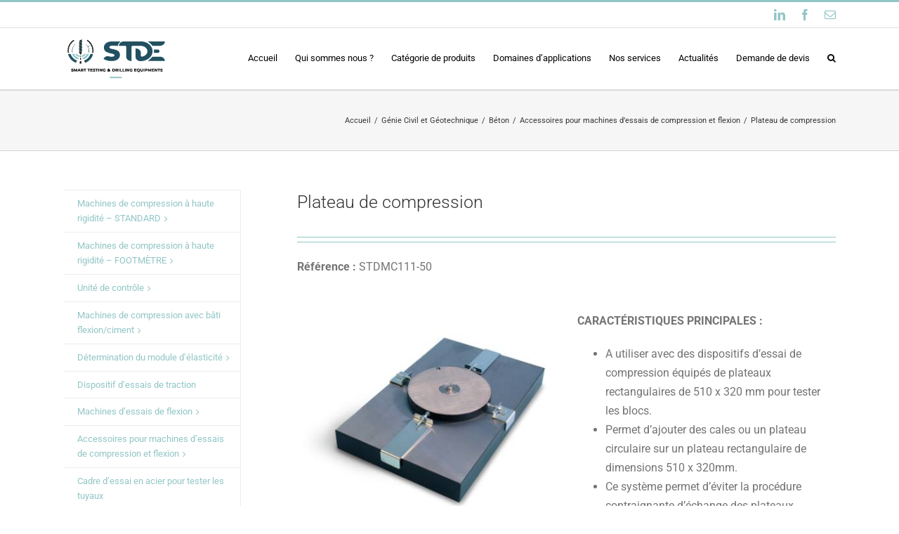

--- FILE ---
content_type: text/html; charset=UTF-8
request_url: http://www.stde.fr/genie-civil-et-geotechnique-2/beton/accessoires-pour-machines-dessais-de-compression-et-flexion/plateau-de-compression/
body_size: 23862
content:
<!DOCTYPE html>
<html class="avada-html-layout-wide avada-html-header-position-top" lang="fr-FR" prefix="og: http://ogp.me/ns# fb: http://ogp.me/ns/fb#">
<head>
	<meta http-equiv="X-UA-Compatible" content="IE=edge" />
	<meta http-equiv="Content-Type" content="text/html; charset=utf-8"/>
	<meta name="viewport" content="width=device-width, initial-scale=1" />
	<meta name='robots' content='index, follow, max-image-preview:large, max-snippet:-1, max-video-preview:-1' />
	<style>img:is([sizes="auto" i], [sizes^="auto," i]) { contain-intrinsic-size: 3000px 1500px }</style>
	
	<!-- This site is optimized with the Yoast SEO plugin v26.2 - https://yoast.com/wordpress/plugins/seo/ -->
	<title>Plateau de compression - Smart Testing &amp; Drilling Equipments</title>
	<meta name="description" content="Plateau de compression. A utiliser avec des dispositifs d’essai de compression équipés de plateaux rectangulaires de 510 x 320 mm pour tester les blocs." />
	<link rel="canonical" href="https://www.stde.fr/genie-civil-et-geotechnique-2/beton/accessoires-pour-machines-dessais-de-compression-et-flexion/plateau-de-compression/" />
	<meta property="og:locale" content="fr_FR" />
	<meta property="og:type" content="article" />
	<meta property="og:title" content="Plateau de compression - Smart Testing &amp; Drilling Equipments" />
	<meta property="og:description" content="Plateau de compression. A utiliser avec des dispositifs d’essai de compression équipés de plateaux rectangulaires de 510 x 320 mm pour tester les blocs." />
	<meta property="og:url" content="https://www.stde.fr/genie-civil-et-geotechnique-2/beton/accessoires-pour-machines-dessais-de-compression-et-flexion/plateau-de-compression/" />
	<meta property="og:site_name" content="Smart Testing &amp; Drilling Equipments" />
	<meta property="og:image" content="https://www.stde.fr/wp-content/uploads/2019/07/STDMC112-10-–-Plateau-de-compression-supérieur-et-inférieur-avec-rotule-de-sécurité.jpg" />
	<meta property="og:image:width" content="409" />
	<meta property="og:image:height" content="350" />
	<meta property="og:image:type" content="image/jpeg" />
	<meta name="twitter:card" content="summary_large_image" />
	<meta name="twitter:label1" content="Durée de lecture estimée" />
	<meta name="twitter:data1" content="4 minutes" />
	<script type="application/ld+json" class="yoast-schema-graph">{"@context":"https://schema.org","@graph":[{"@type":"WebPage","@id":"https://www.stde.fr/genie-civil-et-geotechnique-2/beton/accessoires-pour-machines-dessais-de-compression-et-flexion/plateau-de-compression/","url":"https://www.stde.fr/genie-civil-et-geotechnique-2/beton/accessoires-pour-machines-dessais-de-compression-et-flexion/plateau-de-compression/","name":"Plateau de compression - Smart Testing &amp; Drilling Equipments","isPartOf":{"@id":"https://www.stde.fr/#website"},"primaryImageOfPage":{"@id":"https://www.stde.fr/genie-civil-et-geotechnique-2/beton/accessoires-pour-machines-dessais-de-compression-et-flexion/plateau-de-compression/#primaryimage"},"image":{"@id":"https://www.stde.fr/genie-civil-et-geotechnique-2/beton/accessoires-pour-machines-dessais-de-compression-et-flexion/plateau-de-compression/#primaryimage"},"thumbnailUrl":"https://www.stde.fr/wp-content/uploads/2019/07/STDMC112-10-–-Plateau-de-compression-supérieur-et-inférieur-avec-rotule-de-sécurité.jpg","datePublished":"2020-04-20T19:14:35+00:00","description":"Plateau de compression. A utiliser avec des dispositifs d’essai de compression équipés de plateaux rectangulaires de 510 x 320 mm pour tester les blocs.","breadcrumb":{"@id":"https://www.stde.fr/genie-civil-et-geotechnique-2/beton/accessoires-pour-machines-dessais-de-compression-et-flexion/plateau-de-compression/#breadcrumb"},"inLanguage":"fr-FR","potentialAction":[{"@type":"ReadAction","target":["https://www.stde.fr/genie-civil-et-geotechnique-2/beton/accessoires-pour-machines-dessais-de-compression-et-flexion/plateau-de-compression/"]}]},{"@type":"ImageObject","inLanguage":"fr-FR","@id":"https://www.stde.fr/genie-civil-et-geotechnique-2/beton/accessoires-pour-machines-dessais-de-compression-et-flexion/plateau-de-compression/#primaryimage","url":"https://www.stde.fr/wp-content/uploads/2019/07/STDMC112-10-–-Plateau-de-compression-supérieur-et-inférieur-avec-rotule-de-sécurité.jpg","contentUrl":"https://www.stde.fr/wp-content/uploads/2019/07/STDMC112-10-–-Plateau-de-compression-supérieur-et-inférieur-avec-rotule-de-sécurité.jpg","width":409,"height":350,"caption":"Plateau de compression supérieur et inférieur avec rotule de sécurité"},{"@type":"BreadcrumbList","@id":"https://www.stde.fr/genie-civil-et-geotechnique-2/beton/accessoires-pour-machines-dessais-de-compression-et-flexion/plateau-de-compression/#breadcrumb","itemListElement":[{"@type":"ListItem","position":1,"name":"Accueil","item":"https://www.stde.fr/"},{"@type":"ListItem","position":2,"name":"Génie Civil et Géotechnique","item":"https://www.stde.fr/genie-civil-et-geotechnique-2/"},{"@type":"ListItem","position":3,"name":"Béton","item":"https://www.stde.fr/genie-civil-et-geotechnique-2/beton/"},{"@type":"ListItem","position":4,"name":"Accessoires pour machines d&rsquo;essais de compression et flexion","item":"https://www.stde.fr/genie-civil-et-geotechnique-2/beton/accessoires-pour-machines-dessais-de-compression-et-flexion/"},{"@type":"ListItem","position":5,"name":"Plateau de compression"}]},{"@type":"WebSite","@id":"https://www.stde.fr/#website","url":"https://www.stde.fr/","name":"STDE - Smart Testing and Drilling Equipments","description":"Equipements d&#039;essais de laboratoire pour le génie civil, le génie mécanique, la géotechnique et les équipements de forages","publisher":{"@id":"https://www.stde.fr/#organization"},"potentialAction":[{"@type":"SearchAction","target":{"@type":"EntryPoint","urlTemplate":"https://www.stde.fr/?s={search_term_string}"},"query-input":{"@type":"PropertyValueSpecification","valueRequired":true,"valueName":"search_term_string"}}],"inLanguage":"fr-FR"},{"@type":"Organization","@id":"https://www.stde.fr/#organization","name":"STDE - SMART TESTING & DRILLING EQUIPMENTS","url":"https://www.stde.fr/","logo":{"@type":"ImageObject","inLanguage":"fr-FR","@id":"https://www.stde.fr/#/schema/logo/image/","url":"https://www.stde.fr/wp-content/uploads/2019/06/LOGO.png","contentUrl":"https://www.stde.fr/wp-content/uploads/2019/06/LOGO.png","width":1711,"height":687,"caption":"STDE - SMART TESTING & DRILLING EQUIPMENTS"},"image":{"@id":"https://www.stde.fr/#/schema/logo/image/"}}]}</script>
	<!-- / Yoast SEO plugin. -->


<link rel="alternate" type="application/rss+xml" title="Smart Testing &amp; Drilling Equipments &raquo; Flux" href="https://www.stde.fr/feed/" />
<link rel="alternate" type="application/rss+xml" title="Smart Testing &amp; Drilling Equipments &raquo; Flux des commentaires" href="https://www.stde.fr/comments/feed/" />
		
		
		
									<meta name="description" content="Plateau de compression  

Référence : STDMC111-50   

CARACTÉRISTIQUES PRINCIPALES :

 	A utiliser avec des dispositifs d&#039;essai de compression équipés de plateaux rectangulaires de 510 x 320 mm pour tester les blocs.
 	Permet d&#039;ajouter des cales ou un plateau circulaire sur un plateau rectangulaire de dimensions 510 x 320mm.
 	Ce système permet d&#039;éviter la"/>
				
		<meta property="og:locale" content="fr_FR"/>
		<meta property="og:type" content="article"/>
		<meta property="og:site_name" content="Smart Testing &amp; Drilling Equipments"/>
		<meta property="og:title" content="Plateau de compression - Smart Testing &amp; Drilling Equipments"/>
				<meta property="og:description" content="Plateau de compression  

Référence : STDMC111-50   

CARACTÉRISTIQUES PRINCIPALES :

 	A utiliser avec des dispositifs d&#039;essai de compression équipés de plateaux rectangulaires de 510 x 320 mm pour tester les blocs.
 	Permet d&#039;ajouter des cales ou un plateau circulaire sur un plateau rectangulaire de dimensions 510 x 320mm.
 	Ce système permet d&#039;éviter la"/>
				<meta property="og:url" content="https://www.stde.fr/genie-civil-et-geotechnique-2/beton/accessoires-pour-machines-dessais-de-compression-et-flexion/plateau-de-compression/"/>
																				<meta property="og:image" content="https://www.stde.fr/wp-content/uploads/2019/07/STDMC112-10-–-Plateau-de-compression-supérieur-et-inférieur-avec-rotule-de-sécurité.jpg"/>
		<meta property="og:image:width" content="409"/>
		<meta property="og:image:height" content="350"/>
		<meta property="og:image:type" content="image/jpeg"/>
						<!-- This site uses the Google Analytics by ExactMetrics plugin v8.9.0 - Using Analytics tracking - https://www.exactmetrics.com/ -->
							<script src="//www.googletagmanager.com/gtag/js?id=G-V9C2Y4ZZJ4"  data-cfasync="false" data-wpfc-render="false" type="text/javascript" async></script>
			<script data-cfasync="false" data-wpfc-render="false" type="text/javascript">
				var em_version = '8.9.0';
				var em_track_user = true;
				var em_no_track_reason = '';
								var ExactMetricsDefaultLocations = {"page_location":"https:\/\/www.stde.fr\/genie-civil-et-geotechnique-2\/beton\/accessoires-pour-machines-dessais-de-compression-et-flexion\/plateau-de-compression\/"};
								if ( typeof ExactMetricsPrivacyGuardFilter === 'function' ) {
					var ExactMetricsLocations = (typeof ExactMetricsExcludeQuery === 'object') ? ExactMetricsPrivacyGuardFilter( ExactMetricsExcludeQuery ) : ExactMetricsPrivacyGuardFilter( ExactMetricsDefaultLocations );
				} else {
					var ExactMetricsLocations = (typeof ExactMetricsExcludeQuery === 'object') ? ExactMetricsExcludeQuery : ExactMetricsDefaultLocations;
				}

								var disableStrs = [
										'ga-disable-G-V9C2Y4ZZJ4',
									];

				/* Function to detect opted out users */
				function __gtagTrackerIsOptedOut() {
					for (var index = 0; index < disableStrs.length; index++) {
						if (document.cookie.indexOf(disableStrs[index] + '=true') > -1) {
							return true;
						}
					}

					return false;
				}

				/* Disable tracking if the opt-out cookie exists. */
				if (__gtagTrackerIsOptedOut()) {
					for (var index = 0; index < disableStrs.length; index++) {
						window[disableStrs[index]] = true;
					}
				}

				/* Opt-out function */
				function __gtagTrackerOptout() {
					for (var index = 0; index < disableStrs.length; index++) {
						document.cookie = disableStrs[index] + '=true; expires=Thu, 31 Dec 2099 23:59:59 UTC; path=/';
						window[disableStrs[index]] = true;
					}
				}

				if ('undefined' === typeof gaOptout) {
					function gaOptout() {
						__gtagTrackerOptout();
					}
				}
								window.dataLayer = window.dataLayer || [];

				window.ExactMetricsDualTracker = {
					helpers: {},
					trackers: {},
				};
				if (em_track_user) {
					function __gtagDataLayer() {
						dataLayer.push(arguments);
					}

					function __gtagTracker(type, name, parameters) {
						if (!parameters) {
							parameters = {};
						}

						if (parameters.send_to) {
							__gtagDataLayer.apply(null, arguments);
							return;
						}

						if (type === 'event') {
														parameters.send_to = exactmetrics_frontend.v4_id;
							var hookName = name;
							if (typeof parameters['event_category'] !== 'undefined') {
								hookName = parameters['event_category'] + ':' + name;
							}

							if (typeof ExactMetricsDualTracker.trackers[hookName] !== 'undefined') {
								ExactMetricsDualTracker.trackers[hookName](parameters);
							} else {
								__gtagDataLayer('event', name, parameters);
							}
							
						} else {
							__gtagDataLayer.apply(null, arguments);
						}
					}

					__gtagTracker('js', new Date());
					__gtagTracker('set', {
						'developer_id.dNDMyYj': true,
											});
					if ( ExactMetricsLocations.page_location ) {
						__gtagTracker('set', ExactMetricsLocations);
					}
										__gtagTracker('config', 'G-V9C2Y4ZZJ4', {"forceSSL":"true"} );
										window.gtag = __gtagTracker;										(function () {
						/* https://developers.google.com/analytics/devguides/collection/analyticsjs/ */
						/* ga and __gaTracker compatibility shim. */
						var noopfn = function () {
							return null;
						};
						var newtracker = function () {
							return new Tracker();
						};
						var Tracker = function () {
							return null;
						};
						var p = Tracker.prototype;
						p.get = noopfn;
						p.set = noopfn;
						p.send = function () {
							var args = Array.prototype.slice.call(arguments);
							args.unshift('send');
							__gaTracker.apply(null, args);
						};
						var __gaTracker = function () {
							var len = arguments.length;
							if (len === 0) {
								return;
							}
							var f = arguments[len - 1];
							if (typeof f !== 'object' || f === null || typeof f.hitCallback !== 'function') {
								if ('send' === arguments[0]) {
									var hitConverted, hitObject = false, action;
									if ('event' === arguments[1]) {
										if ('undefined' !== typeof arguments[3]) {
											hitObject = {
												'eventAction': arguments[3],
												'eventCategory': arguments[2],
												'eventLabel': arguments[4],
												'value': arguments[5] ? arguments[5] : 1,
											}
										}
									}
									if ('pageview' === arguments[1]) {
										if ('undefined' !== typeof arguments[2]) {
											hitObject = {
												'eventAction': 'page_view',
												'page_path': arguments[2],
											}
										}
									}
									if (typeof arguments[2] === 'object') {
										hitObject = arguments[2];
									}
									if (typeof arguments[5] === 'object') {
										Object.assign(hitObject, arguments[5]);
									}
									if ('undefined' !== typeof arguments[1].hitType) {
										hitObject = arguments[1];
										if ('pageview' === hitObject.hitType) {
											hitObject.eventAction = 'page_view';
										}
									}
									if (hitObject) {
										action = 'timing' === arguments[1].hitType ? 'timing_complete' : hitObject.eventAction;
										hitConverted = mapArgs(hitObject);
										__gtagTracker('event', action, hitConverted);
									}
								}
								return;
							}

							function mapArgs(args) {
								var arg, hit = {};
								var gaMap = {
									'eventCategory': 'event_category',
									'eventAction': 'event_action',
									'eventLabel': 'event_label',
									'eventValue': 'event_value',
									'nonInteraction': 'non_interaction',
									'timingCategory': 'event_category',
									'timingVar': 'name',
									'timingValue': 'value',
									'timingLabel': 'event_label',
									'page': 'page_path',
									'location': 'page_location',
									'title': 'page_title',
									'referrer' : 'page_referrer',
								};
								for (arg in args) {
																		if (!(!args.hasOwnProperty(arg) || !gaMap.hasOwnProperty(arg))) {
										hit[gaMap[arg]] = args[arg];
									} else {
										hit[arg] = args[arg];
									}
								}
								return hit;
							}

							try {
								f.hitCallback();
							} catch (ex) {
							}
						};
						__gaTracker.create = newtracker;
						__gaTracker.getByName = newtracker;
						__gaTracker.getAll = function () {
							return [];
						};
						__gaTracker.remove = noopfn;
						__gaTracker.loaded = true;
						window['__gaTracker'] = __gaTracker;
					})();
									} else {
										console.log("");
					(function () {
						function __gtagTracker() {
							return null;
						}

						window['__gtagTracker'] = __gtagTracker;
						window['gtag'] = __gtagTracker;
					})();
									}
			</script>
			
							<!-- / Google Analytics by ExactMetrics -->
		<script type="text/javascript">
/* <![CDATA[ */
window._wpemojiSettings = {"baseUrl":"https:\/\/s.w.org\/images\/core\/emoji\/16.0.1\/72x72\/","ext":".png","svgUrl":"https:\/\/s.w.org\/images\/core\/emoji\/16.0.1\/svg\/","svgExt":".svg","source":{"concatemoji":"http:\/\/www.stde.fr\/wp-includes\/js\/wp-emoji-release.min.js?ver=6.8.3"}};
/*! This file is auto-generated */
!function(s,n){var o,i,e;function c(e){try{var t={supportTests:e,timestamp:(new Date).valueOf()};sessionStorage.setItem(o,JSON.stringify(t))}catch(e){}}function p(e,t,n){e.clearRect(0,0,e.canvas.width,e.canvas.height),e.fillText(t,0,0);var t=new Uint32Array(e.getImageData(0,0,e.canvas.width,e.canvas.height).data),a=(e.clearRect(0,0,e.canvas.width,e.canvas.height),e.fillText(n,0,0),new Uint32Array(e.getImageData(0,0,e.canvas.width,e.canvas.height).data));return t.every(function(e,t){return e===a[t]})}function u(e,t){e.clearRect(0,0,e.canvas.width,e.canvas.height),e.fillText(t,0,0);for(var n=e.getImageData(16,16,1,1),a=0;a<n.data.length;a++)if(0!==n.data[a])return!1;return!0}function f(e,t,n,a){switch(t){case"flag":return n(e,"\ud83c\udff3\ufe0f\u200d\u26a7\ufe0f","\ud83c\udff3\ufe0f\u200b\u26a7\ufe0f")?!1:!n(e,"\ud83c\udde8\ud83c\uddf6","\ud83c\udde8\u200b\ud83c\uddf6")&&!n(e,"\ud83c\udff4\udb40\udc67\udb40\udc62\udb40\udc65\udb40\udc6e\udb40\udc67\udb40\udc7f","\ud83c\udff4\u200b\udb40\udc67\u200b\udb40\udc62\u200b\udb40\udc65\u200b\udb40\udc6e\u200b\udb40\udc67\u200b\udb40\udc7f");case"emoji":return!a(e,"\ud83e\udedf")}return!1}function g(e,t,n,a){var r="undefined"!=typeof WorkerGlobalScope&&self instanceof WorkerGlobalScope?new OffscreenCanvas(300,150):s.createElement("canvas"),o=r.getContext("2d",{willReadFrequently:!0}),i=(o.textBaseline="top",o.font="600 32px Arial",{});return e.forEach(function(e){i[e]=t(o,e,n,a)}),i}function t(e){var t=s.createElement("script");t.src=e,t.defer=!0,s.head.appendChild(t)}"undefined"!=typeof Promise&&(o="wpEmojiSettingsSupports",i=["flag","emoji"],n.supports={everything:!0,everythingExceptFlag:!0},e=new Promise(function(e){s.addEventListener("DOMContentLoaded",e,{once:!0})}),new Promise(function(t){var n=function(){try{var e=JSON.parse(sessionStorage.getItem(o));if("object"==typeof e&&"number"==typeof e.timestamp&&(new Date).valueOf()<e.timestamp+604800&&"object"==typeof e.supportTests)return e.supportTests}catch(e){}return null}();if(!n){if("undefined"!=typeof Worker&&"undefined"!=typeof OffscreenCanvas&&"undefined"!=typeof URL&&URL.createObjectURL&&"undefined"!=typeof Blob)try{var e="postMessage("+g.toString()+"("+[JSON.stringify(i),f.toString(),p.toString(),u.toString()].join(",")+"));",a=new Blob([e],{type:"text/javascript"}),r=new Worker(URL.createObjectURL(a),{name:"wpTestEmojiSupports"});return void(r.onmessage=function(e){c(n=e.data),r.terminate(),t(n)})}catch(e){}c(n=g(i,f,p,u))}t(n)}).then(function(e){for(var t in e)n.supports[t]=e[t],n.supports.everything=n.supports.everything&&n.supports[t],"flag"!==t&&(n.supports.everythingExceptFlag=n.supports.everythingExceptFlag&&n.supports[t]);n.supports.everythingExceptFlag=n.supports.everythingExceptFlag&&!n.supports.flag,n.DOMReady=!1,n.readyCallback=function(){n.DOMReady=!0}}).then(function(){return e}).then(function(){var e;n.supports.everything||(n.readyCallback(),(e=n.source||{}).concatemoji?t(e.concatemoji):e.wpemoji&&e.twemoji&&(t(e.twemoji),t(e.wpemoji)))}))}((window,document),window._wpemojiSettings);
/* ]]> */
</script>
<style id='wp-emoji-styles-inline-css' type='text/css'>

	img.wp-smiley, img.emoji {
		display: inline !important;
		border: none !important;
		box-shadow: none !important;
		height: 1em !important;
		width: 1em !important;
		margin: 0 0.07em !important;
		vertical-align: -0.1em !important;
		background: none !important;
		padding: 0 !important;
	}
</style>
<link rel='stylesheet' id='wpfp-public-style-css' href='http://www.stde.fr/wp-content/plugins/featured-post-creative/assets/css/wpfp-public.css?ver=1.5.4' type='text/css' media='all' />
<link rel='stylesheet' id='cmplz-general-css' href='http://www.stde.fr/wp-content/plugins/complianz-gdpr/assets/css/cookieblocker.min.css?ver=1758832176' type='text/css' media='all' />
<link rel='stylesheet' id='fusion-dynamic-css-css' href='http://www.stde.fr/wp-content/uploads/fusion-styles/f14500f17eba0c2143363bce7d79faeb.min.css?ver=3.13.3' type='text/css' media='all' />
<!--n2css--><!--n2js--><script type="text/javascript" src="http://www.stde.fr/wp-content/plugins/google-analytics-dashboard-for-wp/assets/js/frontend-gtag.min.js?ver=8.9.0" id="exactmetrics-frontend-script-js" async="async" data-wp-strategy="async"></script>
<script data-cfasync="false" data-wpfc-render="false" type="text/javascript" id='exactmetrics-frontend-script-js-extra'>/* <![CDATA[ */
var exactmetrics_frontend = {"js_events_tracking":"true","download_extensions":"zip,mp3,mpeg,pdf,docx,pptx,xlsx,rar","inbound_paths":"[{\"path\":\"\\\/go\\\/\",\"label\":\"affiliate\"},{\"path\":\"\\\/recommend\\\/\",\"label\":\"affiliate\"}]","home_url":"https:\/\/www.stde.fr","hash_tracking":"false","v4_id":"G-V9C2Y4ZZJ4"};/* ]]> */
</script>
<script type="text/javascript" src="http://www.stde.fr/wp-includes/js/jquery/jquery.min.js?ver=3.7.1" id="jquery-core-js"></script>
<script type="text/javascript" src="http://www.stde.fr/wp-includes/js/jquery/jquery-migrate.min.js?ver=3.4.1" id="jquery-migrate-js"></script>
<link rel="https://api.w.org/" href="https://www.stde.fr/wp-json/" /><link rel="alternate" title="JSON" type="application/json" href="https://www.stde.fr/wp-json/wp/v2/pages/16779" /><link rel="EditURI" type="application/rsd+xml" title="RSD" href="https://www.stde.fr/xmlrpc.php?rsd" />
<meta name="generator" content="WordPress 6.8.3" />
<link rel='shortlink' href='https://www.stde.fr/?p=16779' />
<link rel="alternate" title="oEmbed (JSON)" type="application/json+oembed" href="https://www.stde.fr/wp-json/oembed/1.0/embed?url=https%3A%2F%2Fwww.stde.fr%2Fgenie-civil-et-geotechnique-2%2Fbeton%2Faccessoires-pour-machines-dessais-de-compression-et-flexion%2Fplateau-de-compression%2F" />
<link rel="alternate" title="oEmbed (XML)" type="text/xml+oembed" href="https://www.stde.fr/wp-json/oembed/1.0/embed?url=https%3A%2F%2Fwww.stde.fr%2Fgenie-civil-et-geotechnique-2%2Fbeton%2Faccessoires-pour-machines-dessais-de-compression-et-flexion%2Fplateau-de-compression%2F&#038;format=xml" />
<style type="text/css" id="css-fb-visibility">@media screen and (max-width: 640px){.fusion-no-small-visibility{display:none !important;}body .sm-text-align-center{text-align:center !important;}body .sm-text-align-left{text-align:left !important;}body .sm-text-align-right{text-align:right !important;}body .sm-flex-align-center{justify-content:center !important;}body .sm-flex-align-flex-start{justify-content:flex-start !important;}body .sm-flex-align-flex-end{justify-content:flex-end !important;}body .sm-mx-auto{margin-left:auto !important;margin-right:auto !important;}body .sm-ml-auto{margin-left:auto !important;}body .sm-mr-auto{margin-right:auto !important;}body .fusion-absolute-position-small{position:absolute;top:auto;width:100%;}.awb-sticky.awb-sticky-small{ position: sticky; top: var(--awb-sticky-offset,0); }}@media screen and (min-width: 641px) and (max-width: 1024px){.fusion-no-medium-visibility{display:none !important;}body .md-text-align-center{text-align:center !important;}body .md-text-align-left{text-align:left !important;}body .md-text-align-right{text-align:right !important;}body .md-flex-align-center{justify-content:center !important;}body .md-flex-align-flex-start{justify-content:flex-start !important;}body .md-flex-align-flex-end{justify-content:flex-end !important;}body .md-mx-auto{margin-left:auto !important;margin-right:auto !important;}body .md-ml-auto{margin-left:auto !important;}body .md-mr-auto{margin-right:auto !important;}body .fusion-absolute-position-medium{position:absolute;top:auto;width:100%;}.awb-sticky.awb-sticky-medium{ position: sticky; top: var(--awb-sticky-offset,0); }}@media screen and (min-width: 1025px){.fusion-no-large-visibility{display:none !important;}body .lg-text-align-center{text-align:center !important;}body .lg-text-align-left{text-align:left !important;}body .lg-text-align-right{text-align:right !important;}body .lg-flex-align-center{justify-content:center !important;}body .lg-flex-align-flex-start{justify-content:flex-start !important;}body .lg-flex-align-flex-end{justify-content:flex-end !important;}body .lg-mx-auto{margin-left:auto !important;margin-right:auto !important;}body .lg-ml-auto{margin-left:auto !important;}body .lg-mr-auto{margin-right:auto !important;}body .fusion-absolute-position-large{position:absolute;top:auto;width:100%;}.awb-sticky.awb-sticky-large{ position: sticky; top: var(--awb-sticky-offset,0); }}</style><link rel="icon" href="https://www.stde.fr/wp-content/uploads/2019/06/cropped-STDE-icone-1-32x32.png" sizes="32x32" />
<link rel="icon" href="https://www.stde.fr/wp-content/uploads/2019/06/cropped-STDE-icone-1-192x192.png" sizes="192x192" />
<link rel="apple-touch-icon" href="https://www.stde.fr/wp-content/uploads/2019/06/cropped-STDE-icone-1-180x180.png" />
<meta name="msapplication-TileImage" content="https://www.stde.fr/wp-content/uploads/2019/06/cropped-STDE-icone-1-270x270.png" />
		<script type="text/javascript">
			var doc = document.documentElement;
			doc.setAttribute( 'data-useragent', navigator.userAgent );
		</script>
		
	</head>

<body class="wp-singular page-template-default page page-id-16779 page-child parent-pageid-12770 wp-theme-Avada has-sidebar fusion-image-hovers fusion-pagination-sizing fusion-button_type-flat fusion-button_span-no fusion-button_gradient-linear avada-image-rollover-circle-yes avada-image-rollover-no fusion-body ltr fusion-sticky-header no-tablet-sticky-header no-mobile-sticky-header no-mobile-slidingbar no-mobile-totop avada-has-rev-slider-styles fusion-disable-outline fusion-sub-menu-fade mobile-logo-pos-left layout-wide-mode avada-has-boxed-modal-shadow-none layout-scroll-offset-full avada-has-zero-margin-offset-top fusion-top-header menu-text-align-left mobile-menu-design-modern fusion-show-pagination-text fusion-header-layout-v2 avada-responsive avada-footer-fx-none avada-menu-highlight-style-bottombar fusion-search-form-classic fusion-main-menu-search-dropdown fusion-avatar-square avada-dropdown-styles avada-blog-layout-grid avada-blog-archive-layout-grid avada-header-shadow-no avada-menu-icon-position-left avada-has-megamenu-shadow avada-has-mainmenu-dropdown-divider avada-has-mobile-menu-search avada-has-main-nav-search-icon avada-has-breadcrumb-mobile-hidden avada-has-titlebar-bar_and_content avada-has-pagination-padding avada-flyout-menu-direction-fade avada-ec-views-v1" data-awb-post-id="16779">
		<a class="skip-link screen-reader-text" href="#content">Passer au contenu</a>

	<div id="boxed-wrapper">
		
		<div id="wrapper" class="fusion-wrapper">
			<div id="home" style="position:relative;top:-1px;"></div>
							
					
			<header class="fusion-header-wrapper">
				<div class="fusion-header-v2 fusion-logo-alignment fusion-logo-left fusion-sticky-menu- fusion-sticky-logo- fusion-mobile-logo-  fusion-mobile-menu-design-modern">
					
<div class="fusion-secondary-header">
	<div class="fusion-row">
					<div class="fusion-alignleft">
				<nav class="fusion-secondary-menu" role="navigation" aria-label="Menu secondaire"></nav><nav class="fusion-mobile-nav-holder fusion-mobile-menu-text-align-left" aria-label="Menu secondaire smartphones/tablettes"></nav>			</div>
							<div class="fusion-alignright">
				<div class="fusion-social-links-header"><div class="fusion-social-networks"><div class="fusion-social-networks-wrapper"><a  class="fusion-social-network-icon fusion-tooltip fusion-linkedin awb-icon-linkedin" style data-placement="bottom" data-title="LinkedIn" data-toggle="tooltip" title="LinkedIn" href="https://www.linkedin.com/company/stde-smart-testing-drilling-equipments/?viewAsMember=true" target="_blank" rel="noopener noreferrer"><span class="screen-reader-text">LinkedIn</span></a><a  class="fusion-social-network-icon fusion-tooltip fusion-facebook awb-icon-facebook" style data-placement="bottom" data-title="Facebook" data-toggle="tooltip" title="Facebook" href="https://www.facebook.com/STDE-Smart-Testing-Drilling-Equipments-107523597310711/?modal=admin_todo_tour" target="_blank" rel="noreferrer"><span class="screen-reader-text">Facebook</span></a><a  class="fusion-social-network-icon fusion-tooltip fusion-mail awb-icon-mail" style data-placement="bottom" data-title="Email" data-toggle="tooltip" title="Email" href="mailto:&#105;n&#102;o&#064;s&#116;d&#101;&#046;f&#114;" target="_self" rel="noopener noreferrer"><span class="screen-reader-text">Email</span></a></div></div></div>			</div>
			</div>
</div>
<div class="fusion-header-sticky-height"></div>
<div class="fusion-header">
	<div class="fusion-row">
					<div class="fusion-logo" data-margin-top="15px" data-margin-bottom="15px" data-margin-left="0px" data-margin-right="0px">
			<a class="fusion-logo-link"  href="https://www.stde.fr/" >

						<!-- standard logo -->
			<img src="http://www.stde.fr/wp-content/uploads/2019/10/LOGO.gif" srcset="http://www.stde.fr/wp-content/uploads/2019/10/LOGO.gif 1x" width="150" height="57" alt="Smart Testing &amp; Drilling Equipments Logo" data-retina_logo_url="" class="fusion-standard-logo" />

			
					</a>
		</div>		<nav class="fusion-main-menu" aria-label="Menu principal"><ul id="menu-stde-menu" class="fusion-menu"><li  id="menu-item-4359"  class="menu-item menu-item-type-custom menu-item-object-custom menu-item-4359"  data-item-id="4359"><a  href="http://www.stde.fr/" class="fusion-bottombar-highlight"><span class="menu-text">Accueil</span></a></li><li  id="menu-item-10645"  class="menu-item menu-item-type-post_type menu-item-object-page menu-item-10645"  data-item-id="10645"><a  href="https://www.stde.fr/qui-sommes-nous/" class="fusion-bottombar-highlight"><span class="menu-text">Qui sommes nous ?</span></a></li><li  id="menu-item-1302"  class="menu-item menu-item-type-post_type menu-item-object-page menu-item-1302"  data-item-id="1302"><a  href="https://www.stde.fr/layer-slider-3-0/" class="fusion-bottombar-highlight"><span class="menu-text">Catégorie de produits</span></a></li><li  id="menu-item-9838"  class="menu-item menu-item-type-post_type menu-item-object-page menu-item-has-children menu-item-9838 fusion-dropdown-menu"  data-item-id="9838"><a  href="https://www.stde.fr/nos-domaines-dapplications/" class="fusion-bottombar-highlight"><span class="menu-text">Domaines d’applications</span></a><ul class="sub-menu"><li  id="menu-item-15767"  class="menu-item menu-item-type-custom menu-item-object-custom menu-item-15767 fusion-dropdown-submenu" ><a  href="https://www.stde.fr/portfolio_category/genie-civil/" class="fusion-bottombar-highlight"><span>Génie Civil et Géotechnique</span></a></li><li  id="menu-item-15768"  class="menu-item menu-item-type-custom menu-item-object-custom menu-item-15768 fusion-dropdown-submenu" ><a  href="https://www.stde.fr/portfolio_category/genie-mecanique/" class="fusion-bottombar-highlight"><span>Génie Mécanique</span></a></li><li  id="menu-item-15769"  class="menu-item menu-item-type-custom menu-item-object-custom menu-item-15769 fusion-dropdown-submenu" ><a  href="https://www.stde.fr/portfolio_category/genie-minier/" class="fusion-bottombar-highlight"><span>Génie Minier</span></a></li><li  id="menu-item-15770"  class="menu-item menu-item-type-custom menu-item-object-custom menu-item-15770 fusion-dropdown-submenu" ><a  href="https://www.stde.fr/portfolio_category/industrie-petroliere/" class="fusion-bottombar-highlight"><span>Industrie Pétrolière</span></a></li><li  id="menu-item-15771"  class="menu-item menu-item-type-custom menu-item-object-custom menu-item-15771 fusion-dropdown-submenu" ><a  href="https://www.stde.fr/portfolio_category/geophysique/" class="fusion-bottombar-highlight"><span>Géophysique</span></a></li><li  id="menu-item-15772"  class="menu-item menu-item-type-custom menu-item-object-custom menu-item-15772 fusion-dropdown-submenu" ><a  href="https://www.stde.fr/portfolio_category/environnement/" class="fusion-bottombar-highlight"><span>Environnement</span></a></li><li  id="menu-item-15773"  class="menu-item menu-item-type-custom menu-item-object-custom menu-item-15773 fusion-dropdown-submenu" ><a  href="https://www.stde.fr/portfolio_category/enseignement-recherche/" class="fusion-bottombar-highlight"><span>Enseignement &#038; Recherche</span></a></li><li  id="menu-item-15774"  class="menu-item menu-item-type-custom menu-item-object-custom menu-item-15774 fusion-dropdown-submenu" ><a  href="https://www.stde.fr/portfolio_category/ingenierie-de-laboratoire/" class="fusion-bottombar-highlight"><span>Ingénierie de laboratoire</span></a></li></ul></li><li  id="menu-item-9837"  class="menu-item menu-item-type-post_type menu-item-object-page menu-item-9837"  data-item-id="9837"><a  href="https://www.stde.fr/nos-services/" class="fusion-bottombar-highlight"><span class="menu-text">Nos services</span></a></li><li  id="menu-item-16183"  class="menu-item menu-item-type-post_type menu-item-object-page menu-item-16183"  data-item-id="16183"><a  href="https://www.stde.fr/actualite-smart-testing-drilling-equipment-stde-genie-civil-materiaux-forage-decouvrez-de/" class="fusion-bottombar-highlight"><span class="menu-text">Actualités</span></a></li><li  id="menu-item-10648"  class="menu-item menu-item-type-post_type menu-item-object-page menu-item-10648"  data-item-id="10648"><a  href="https://www.stde.fr/demande-de-devis/" class="fusion-bottombar-highlight"><span class="menu-text">Demande de devis</span></a></li><li class="fusion-custom-menu-item fusion-main-menu-search"><a class="fusion-main-menu-icon" href="#" aria-label="Recherche" data-title="Recherche" title="Recherche" role="button" aria-expanded="false"></a><div class="fusion-custom-menu-item-contents">		<form role="search" class="searchform fusion-search-form  fusion-live-search fusion-search-form-classic" method="get" action="https://www.stde.fr/">
			<div class="fusion-search-form-content">

				
				<div class="fusion-search-field search-field">
					<label><span class="screen-reader-text">Rechercher:</span>
													<input type="search" class="s fusion-live-search-input" name="s" id="fusion-live-search-input-0" autocomplete="off" placeholder="Rechercher..." required aria-required="true" aria-label="Rechercher..."/>
											</label>
				</div>
				<div class="fusion-search-button search-button">
					<input type="submit" class="fusion-search-submit searchsubmit" aria-label="Recherche" value="&#xf002;" />
										<div class="fusion-slider-loading"></div>
									</div>

				
			</div>


							<div class="fusion-search-results-wrapper"><div class="fusion-search-results"></div></div>
			
		</form>
		</div></li></ul></nav>	<div class="fusion-mobile-menu-icons">
							<a href="#" class="fusion-icon awb-icon-bars" aria-label="Afficher/masquer le menu mobile" aria-expanded="false"></a>
		
					<a href="#" class="fusion-icon awb-icon-search" aria-label="Activer/désactiver la recherche mobile"></a>
		
		
			</div>

<nav class="fusion-mobile-nav-holder fusion-mobile-menu-text-align-left" aria-label="Menu principal mobile"></nav>

		
<div class="fusion-clearfix"></div>
<div class="fusion-mobile-menu-search">
			<form role="search" class="searchform fusion-search-form  fusion-live-search fusion-search-form-classic" method="get" action="https://www.stde.fr/">
			<div class="fusion-search-form-content">

				
				<div class="fusion-search-field search-field">
					<label><span class="screen-reader-text">Rechercher:</span>
													<input type="search" class="s fusion-live-search-input" name="s" id="fusion-live-search-input-1" autocomplete="off" placeholder="Rechercher..." required aria-required="true" aria-label="Rechercher..."/>
											</label>
				</div>
				<div class="fusion-search-button search-button">
					<input type="submit" class="fusion-search-submit searchsubmit" aria-label="Recherche" value="&#xf002;" />
										<div class="fusion-slider-loading"></div>
									</div>

				
			</div>


							<div class="fusion-search-results-wrapper"><div class="fusion-search-results"></div></div>
			
		</form>
		</div>
			</div>
</div>
				</div>
				<div class="fusion-clearfix"></div>
			</header>
								
							<div id="sliders-container" class="fusion-slider-visibility">
					</div>
				
					
							
			<section class="avada-page-titlebar-wrapper" aria-label="Barre de Titre de la page">
	<div class="fusion-page-title-bar fusion-page-title-bar-none fusion-page-title-bar-left">
		<div class="fusion-page-title-row">
			<div class="fusion-page-title-wrapper">
				<div class="fusion-page-title-captions">

					
					
				</div>

															<div class="fusion-page-title-secondary">
							<nav class="fusion-breadcrumbs awb-yoast-breadcrumbs" aria-label="Breadcrumb"><ol class="awb-breadcrumb-list"><li class="fusion-breadcrumb-item awb-breadcrumb-sep awb-home" ><a href="https://www.stde.fr" class="fusion-breadcrumb-link"><span >Accueil</span></a></li><li class="fusion-breadcrumb-item awb-breadcrumb-sep" ><a href="https://www.stde.fr/genie-civil-et-geotechnique-2/" class="fusion-breadcrumb-link"><span >Génie Civil et Géotechnique</span></a></li><li class="fusion-breadcrumb-item awb-breadcrumb-sep" ><a href="https://www.stde.fr/genie-civil-et-geotechnique-2/beton/" class="fusion-breadcrumb-link"><span >Béton</span></a></li><li class="fusion-breadcrumb-item awb-breadcrumb-sep" ><a href="https://www.stde.fr/genie-civil-et-geotechnique-2/beton/accessoires-pour-machines-dessais-de-compression-et-flexion/" class="fusion-breadcrumb-link"><span >Accessoires pour machines d&rsquo;essais de compression et flexion</span></a></li><li class="fusion-breadcrumb-item"  aria-current="page"><span  class="breadcrumb-leaf">Plateau de compression</span></li></ol></nav>						</div>
									
			</div>
		</div>
	</div>
</section>

						<main id="main" class="clearfix ">
				<div class="fusion-row" style="">
<section id="content" style="float: right;">
					<div id="post-16779" class="post-16779 page type-page status-publish has-post-thumbnail hentry category-page-beton">
			<span class="entry-title rich-snippet-hidden">Plateau de compression</span><span class="vcard rich-snippet-hidden"><span class="fn"><a href="https://www.stde.fr/author/zsaid3824/" title="Articles par zsaid3824" rel="author">zsaid3824</a></span></span><span class="updated rich-snippet-hidden">2020-04-20T21:14:35+02:00</span>
			
			<div class="post-content">
				<div class="fusion-fullwidth fullwidth-box fusion-builder-row-1 nonhundred-percent-fullwidth non-hundred-percent-height-scrolling" style="--awb-border-radius-top-left:0px;--awb-border-radius-top-right:0px;--awb-border-radius-bottom-right:0px;--awb-border-radius-bottom-left:0px;--awb-flex-wrap:wrap;" ><div class="fusion-builder-row fusion-row"><div class="fusion-layout-column fusion_builder_column fusion-builder-column-0 fusion_builder_column_1_1 1_1 fusion-one-full fusion-column-first fusion-column-last" style="--awb-bg-size:cover;"><div class="fusion-column-wrapper fusion-column-has-shadow fusion-flex-column-wrapper-legacy"><div class="fusion-title title fusion-title-1 fusion-title-text fusion-title-size-one"><h1 class="fusion-title-heading title-heading-left fusion-responsive-typography-calculated" style="margin:0;--fontSize:25;--minFontSize:25;line-height:1.45;">Plateau de compression</h1><span class="awb-title-spacer"></span><div class="title-sep-container"><div class="title-sep sep- sep-solid" style="border-color:#e0dede;"></div></div></div><div class="fusion-sep-clear"></div><div class="fusion-separator fusion-full-width-sep" style="margin-left: auto;margin-right: auto;margin-bottom:20px;width:100%;"><div class="fusion-separator-border sep-double sep-solid" style="--awb-height:20px;--awb-amount:20px;--awb-sep-color:#92c5c6;border-color:#92c5c6;border-top-width:1px;border-bottom-width:1px;"></div></div><div class="fusion-sep-clear"></div><div class="fusion-text fusion-text-1"><p><strong>Référence :</strong> STDMC111-50</p>
</div><div class="fusion-sep-clear"></div><div class="fusion-separator fusion-full-width-sep" style="margin-left: auto;margin-right: auto;margin-top:20px;width:100%;"><div class="fusion-separator-border sep-double" style="--awb-height:20px;--awb-amount:20px;--awb-sep-color:#ffffff;border-color:#ffffff;border-top-width:1px;border-bottom-width:1px;"></div></div><div class="fusion-sep-clear"></div><div class="fusion-builder-row fusion-builder-row-inner fusion-row"><div class="fusion-layout-column fusion_builder_column_inner fusion-builder-nested-column-0 fusion_builder_column_inner_1_2 1_2 fusion-one-half fusion-column-first" style="--awb-bg-size:cover;width:50%;width:calc(50% - ( ( 4% ) * 0.5 ) );margin-right: 4%;"><div class="fusion-column-wrapper fusion-column-has-shadow fusion-flex-column-wrapper-legacy"><div class="fusion-image-element in-legacy-container" style="--awb-caption-title-font-family:var(--h2_typography-font-family);--awb-caption-title-font-weight:var(--h2_typography-font-weight);--awb-caption-title-font-style:var(--h2_typography-font-style);--awb-caption-title-size:var(--h2_typography-font-size);--awb-caption-title-transform:var(--h2_typography-text-transform);--awb-caption-title-line-height:var(--h2_typography-line-height);--awb-caption-title-letter-spacing:var(--h2_typography-letter-spacing);"><span class=" fusion-imageframe imageframe-none imageframe-1 hover-type-none"><img fetchpriority="high" decoding="async" width="409" height="350" alt="Plateau de compression supérieur et inférieur avec rotule de sécurité" title="STDMC112-10 – Plateau de compression supérieur et inférieur avec rotule de sécurité" src="https://www.stde.fr/wp-content/uploads/2019/07/STDMC112-10-–-Plateau-de-compression-supérieur-et-inférieur-avec-rotule-de-sécurité.jpg" class="img-responsive wp-image-12856" srcset="https://www.stde.fr/wp-content/uploads/2019/07/STDMC112-10-–-Plateau-de-compression-supérieur-et-inférieur-avec-rotule-de-sécurité-200x171.jpg 200w, https://www.stde.fr/wp-content/uploads/2019/07/STDMC112-10-–-Plateau-de-compression-supérieur-et-inférieur-avec-rotule-de-sécurité-400x342.jpg 400w, https://www.stde.fr/wp-content/uploads/2019/07/STDMC112-10-–-Plateau-de-compression-supérieur-et-inférieur-avec-rotule-de-sécurité.jpg 409w" sizes="(max-width: 800px) 100vw, 400px" /></span></div><div class="fusion-clearfix"></div></div></div><div class="fusion-layout-column fusion_builder_column_inner fusion-builder-nested-column-1 fusion_builder_column_inner_1_2 1_2 fusion-one-half fusion-column-last" style="--awb-bg-size:cover;width:50%;width:calc(50% - ( ( 4% ) * 0.5 ) );"><div class="fusion-column-wrapper fusion-column-has-shadow fusion-flex-column-wrapper-legacy"><div class="fusion-text fusion-text-2"><p><strong>CARACTÉRISTIQUES PRINCIPALES :</strong></p>
<ul>
<li>A utiliser avec des dispositifs d&rsquo;essai de compression équipés de plateaux rectangulaires de 510 x 320 mm pour tester les blocs.</li>
<li>Permet d&rsquo;ajouter des cales ou un plateau circulaire sur un plateau rectangulaire de dimensions 510 x 320mm.</li>
<li>Ce système permet d&rsquo;éviter la procédure contraignante d&rsquo;échange des plateaux</li>
<li>Le dispositif est fixé sur le plateau inférieur grâce aux 4 coupleurs réglables permettant une fixation rapide et stable</li>
<li>Diamètre: 210 mm</li>
<li>Hauteur: 20 mm</li>
<li>Poids: environ 3 kg</li>
</ul>
</div><div class="fusion-clearfix"></div></div></div></div><div class="fusion-clearfix"></div></div></div></div></div>
							</div>
																													</div>
	</section>
<aside id="sidebar" class="sidebar fusion-widget-area fusion-content-widget-area fusion-sidebar-left fusion-catgoriesbton" style="float: left;" data="">
											
					<style type="text/css" data-id="avada-vertical-menu-widget-4">#avada-vertical-menu-widget-4 .menu { border-right-color:#eeeded !important;border-top-color:#eeeded !important;}#avada-vertical-menu-widget-4 .menu li a { border-bottom-color:#eeeded !important; }#avada-vertical-menu-widget-4 .right .menu { border-left-color:#eeeded !important; }</style><div id="avada-vertical-menu-widget-4" class="widget avada_vertical_menu" style="border-style: solid;border-color:transparent;border-width:0px;"><style>#fusion-vertical-menu-widget-avada-vertical-menu-widget-4-nav ul.menu li a {font-size:13px;}</style><nav id="fusion-vertical-menu-widget-avada-vertical-menu-widget-4-nav" class="fusion-vertical-menu-widget fusion-menu click left " aria-label="Secondary Navigation: "><ul id="menu-betons" class="menu"><li id="menu-item-12628" class="menu-item menu-item-type-post_type menu-item-object-page menu-item-has-children menu-item-12628"><a href="https://www.stde.fr/genie-civil-et-geotechnique-2/beton/machines-de-compression-a-haute-rigidite/"><span class="link-text"> Machines de compression à haute rigidité &#8211; STANDARD</span><span class="arrow"></span></a><ul class="sub-menu"><li id="menu-item-19572" class="menu-item menu-item-type-post_type menu-item-object-page menu-item-19572"><a href="https://www.stde.fr/genie-civil-et-geotechnique-2/beton/machines-de-compression-a-haute-rigidite/machines-de-compression-1300-kn-1500-kn/"><span class="link-text"> Machines de compression 1300 kN – 1500 kN</span><span class="arrow"></span></a></li><li id="menu-item-19573" class="menu-item menu-item-type-post_type menu-item-object-page menu-item-19573"><a href="https://www.stde.fr/genie-civil-et-geotechnique-2/beton/machines-de-compression-a-haute-rigidite/machines-de-compression-2000-kn/"><span class="link-text"> Machines de compression 2000 kN</span><span class="arrow"></span></a></li><li id="menu-item-19574" class="menu-item menu-item-type-post_type menu-item-object-page menu-item-19574"><a href="https://www.stde.fr/genie-civil-et-geotechnique-2/beton/machines-de-compression-a-haute-rigidite/machine-de-compression-2000-kn/"><span class="link-text"> Machines de compression 2000 kN – Plateaux larges</span><span class="arrow"></span></a></li><li id="menu-item-19575" class="menu-item menu-item-type-post_type menu-item-object-page menu-item-19575"><a href="https://www.stde.fr/genie-civil-et-geotechnique-2/beton/machines-de-compression-a-haute-rigidite/machines-de-compression-3000-kn/"><span class="link-text"> Machines de compression 3000 kN</span><span class="arrow"></span></a></li><li id="menu-item-19577" class="menu-item menu-item-type-post_type menu-item-object-page menu-item-19577"><a href="https://www.stde.fr/genie-civil-et-geotechnique-2/beton/machines-de-compression-a-haute-rigidite/machines-de-compression-3000-kn-plateaux-rectangulaires/"><span class="link-text"> Machines de compression 3000 kN – Plateaux rectangulaires</span><span class="arrow"></span></a></li><li id="menu-item-19578" class="menu-item menu-item-type-post_type menu-item-object-page menu-item-19578"><a href="https://www.stde.fr/genie-civil-et-geotechnique-2/beton/machines-de-compression-a-haute-rigidite/machines-de-compression-5000-kn/"><span class="link-text"> Machines de compression 5000 kN</span><span class="arrow"></span></a></li></ul></li><li id="menu-item-12671" class="menu-item menu-item-type-post_type menu-item-object-page menu-item-has-children menu-item-12671"><a href="https://www.stde.fr/genie-civil-et-geotechnique-2/beton/machines-de-compression-a-haute-rigidite-footmetre/"><span class="link-text"> Machines de compression à haute rigidité – FOOTMÈTRE</span><span class="arrow"></span></a><ul class="sub-menu"><li id="menu-item-19579" class="menu-item menu-item-type-post_type menu-item-object-page menu-item-19579"><a href="https://www.stde.fr/genie-civil-et-geotechnique-2/beton/machines-de-compression-a-haute-rigidite-footmetre/machines-de-compression-2000-kn-footmetre/"><span class="link-text"> Machines de compression 2000 kN – Footmètre</span><span class="arrow"></span></a></li><li id="menu-item-19580" class="menu-item menu-item-type-post_type menu-item-object-page menu-item-19580"><a href="https://www.stde.fr/genie-civil-et-geotechnique-2/beton/machines-de-compression-a-haute-rigidite-footmetre/machines-de-compression-2000-kn-plateaux-rectangulaires-footmetre/"><span class="link-text"> Machines de compression 2000 kN – Plateaux rectangulaires – FOOTMÈTRE</span><span class="arrow"></span></a></li><li id="menu-item-19581" class="menu-item menu-item-type-post_type menu-item-object-page menu-item-19581"><a href="https://www.stde.fr/genie-civil-et-geotechnique-2/beton/machines-de-compression-a-haute-rigidite-footmetre/machines-de-compression-3000-kn-footmetre/"><span class="link-text"> Machines de compression 3000 kN – Footmètre</span><span class="arrow"></span></a></li><li id="menu-item-19582" class="menu-item menu-item-type-post_type menu-item-object-page menu-item-19582"><a href="https://www.stde.fr/genie-civil-et-geotechnique-2/beton/machines-de-compression-a-haute-rigidite-footmetre/machines-de-compression-4000-kn-footmetre/"><span class="link-text"> Machines de compression 4000 kN – FOOTMÈTRE</span><span class="arrow"></span></a></li><li id="menu-item-19583" class="menu-item menu-item-type-post_type menu-item-object-page menu-item-19583"><a href="https://www.stde.fr/genie-civil-et-geotechnique-2/beton/machines-de-compression-a-haute-rigidite-footmetre/machines-de-compression-3000-kn-et-5000-kn-footmetre/"><span class="link-text"> Machines de compression 3000 kN et 5000 kN – FOOTMÈTRE</span><span class="arrow"></span></a></li></ul></li><li id="menu-item-12702" class="menu-item menu-item-type-post_type menu-item-object-page menu-item-has-children menu-item-12702"><a href="https://www.stde.fr/genie-civil-et-geotechnique-2/beton/unite-de-controle/"><span class="link-text"> Unité de contrôle</span><span class="arrow"></span></a><ul class="sub-menu"><li id="menu-item-19588" class="menu-item menu-item-type-post_type menu-item-object-page menu-item-19588"><a href="https://www.stde.fr/genie-civil-et-geotechnique-2/beton/unite-de-controle/console-de-pilotage-a-8-voies-cyber-plus-evolution/"><span class="link-text"> Console de pilotage à 8 voies Cyber-Plus Evolution</span><span class="arrow"></span></a></li><li id="menu-item-19361" class="menu-item menu-item-type-post_type menu-item-object-page menu-item-19361"><a href="https://www.stde.fr/genie-civil-et-geotechnique-2/beton/unite-de-controle/controleur-pression-volume/"><span class="link-text"> Contrôleur pression/volume</span><span class="arrow"></span></a></li></ul></li><li id="menu-item-12706" class="menu-item menu-item-type-post_type menu-item-object-page menu-item-has-children menu-item-12706"><a href="https://www.stde.fr/genie-civil-et-geotechnique-2/beton/machines-de-compression-avec-bati-flexion-ciment/"><span class="link-text"> Machines de compression avec bâti flexion/ciment</span><span class="arrow"></span></a><ul class="sub-menu"><li id="menu-item-19589" class="menu-item menu-item-type-post_type menu-item-object-page menu-item-has-children menu-item-19589"><a href="https://www.stde.fr/genie-civil-et-geotechnique-2/beton/machines-de-compression-avec-bati-flexion-ciment/bati-pour-des-essais-de-flexion-avec-machine-de-compression/"><span class="link-text"> Bâti pour des essais de flexion avec machine de compression</span><span class="arrow"></span></a><ul class="sub-menu"><li id="menu-item-19590" class="menu-item menu-item-type-post_type menu-item-object-page menu-item-19590"><a href="https://www.stde.fr/genie-civil-et-geotechnique-2/beton/machines-de-compression-avec-bati-flexion-ciment/bati-pour-des-essais-de-flexion-avec-machine-de-compression/bati-transversal-pour-essai-de-flexion-320-kn/"><span class="link-text"> Bâti transversal pour essai de flexion 320 kN</span><span class="arrow"></span></a></li><li id="menu-item-19591" class="menu-item menu-item-type-post_type menu-item-object-page menu-item-19591"><a href="https://www.stde.fr/genie-civil-et-geotechnique-2/beton/machines-de-compression-avec-bati-flexion-ciment/bati-pour-des-essais-de-flexion-avec-machine-de-compression/bati-pour-essai-de-flexion-150-kn/"><span class="link-text"> Bâti pour essai de flexion 150 kN</span><span class="arrow"></span></a></li><li id="menu-item-19592" class="menu-item menu-item-type-post_type menu-item-object-page menu-item-19592"><a href="https://www.stde.fr/genie-civil-et-geotechnique-2/beton/machines-de-compression-avec-bati-flexion-ciment/bati-pour-des-essais-de-flexion-avec-machine-de-compression/bati-pour-essai-de-flexion-150-kn-de-type-col-de-cygne/"><span class="link-text"> Bâti pour essai de flexion 150 kN de type “col de cygne”</span><span class="arrow"></span></a></li><li id="menu-item-19593" class="menu-item menu-item-type-post_type menu-item-object-page menu-item-19593"><a href="https://www.stde.fr/genie-civil-et-geotechnique-2/beton/machines-de-compression-avec-bati-flexion-ciment/bati-pour-des-essais-de-flexion-avec-machine-de-compression/bati-pour-essai-de-flexion-200-kn-haute-stabilite/"><span class="link-text"> Bâti pour essai de flexion 200 kN haute stabilité</span><span class="arrow"></span></a></li></ul></li><li id="menu-item-19597" class="menu-item menu-item-type-post_type menu-item-object-page menu-item-has-children menu-item-19597"><a href="https://www.stde.fr/genie-civil-et-geotechnique-2/beton/machines-de-compression-avec-bati-flexion-ciment/bati-pour-des-essais-de-ciment-avec-machine-de-compression/"><span class="link-text"> Bâti pour des essais de ciment avec machine de compression</span><span class="arrow"></span></a><ul class="sub-menu"><li id="menu-item-19598" class="menu-item menu-item-type-post_type menu-item-object-page menu-item-19598"><a href="https://www.stde.fr/genie-civil-et-geotechnique-2/beton/machines-de-compression-avec-bati-flexion-ciment/"><span class="link-text"> Machines de compression avec bâti flexion/ciment</span><span class="arrow"></span></a></li><li id="menu-item-20617" class="menu-item menu-item-type-post_type menu-item-object-page menu-item-20617"><a href="https://www.stde.fr/genie-civil-et-geotechnique-2/beton/machines-de-compression-avec-bati-flexion-ciment/bati-pour-des-essais-de-ciment-avec-machine-de-compression/bati-pour-dispositif-flexion-compression/"><span class="link-text"> Bati pour dispositif flexion / compression</span><span class="arrow"></span></a></li></ul></li></ul></li><li id="menu-item-12710" class="menu-item menu-item-type-post_type menu-item-object-page menu-item-has-children menu-item-12710"><a href="https://www.stde.fr/genie-civil-et-geotechnique-2/beton/determination-du-module-delasticite/"><span class="link-text"> Détermination du module d’élasticité</span><span class="arrow"></span></a><ul class="sub-menu"><li id="menu-item-19599" class="menu-item menu-item-type-post_type menu-item-object-page menu-item-has-children menu-item-19599"><a href="https://www.stde.fr/genie-civil-et-geotechnique-2/beton/determination-du-module-delasticite/jauges-de-contrainte/"><span class="link-text"> Jauges de contrainte</span><span class="arrow"></span></a><ul class="sub-menu"><li id="menu-item-19600" class="menu-item menu-item-type-post_type menu-item-object-page menu-item-19600"><a href="https://www.stde.fr/genie-civil-et-geotechnique-2/beton/determination-du-module-delasticite/extensometre-pour-cubes/"><span class="link-text"> Extensomètre pour cubes</span><span class="arrow"></span></a></li><li id="menu-item-19601" class="menu-item menu-item-type-post_type menu-item-object-page menu-item-19601"><a href="https://www.stde.fr/genie-civil-et-geotechnique-2/beton/determination-du-module-delasticite/extensometre-cylindrique/"><span class="link-text"> Extensomètre cylindrique</span><span class="arrow"></span></a></li><li id="menu-item-19602" class="menu-item menu-item-type-post_type menu-item-object-page menu-item-19602"><a href="https://www.stde.fr/genie-civil-et-geotechnique-2/beton/determination-du-module-delasticite/systeme-de-mesure-du-module-delasticite/"><span class="link-text"> Système de mesure du module d’élasticité</span><span class="arrow"></span></a></li><li id="menu-item-19603" class="menu-item menu-item-type-post_type menu-item-object-page menu-item-19603"><a href="https://www.stde.fr/genie-civil-et-geotechnique-2/beton/determination-du-module-delasticite/extensometre-universel-electronique/"><span class="link-text"> Extensomètre universel électronique</span><span class="arrow"></span></a></li></ul></li></ul></li><li id="menu-item-19917" class="menu-item menu-item-type-post_type menu-item-object-page menu-item-19917"><a href="https://www.stde.fr/genie-civil-et-geotechnique-2/beton/dispositif-dessais-de-traction/"><span class="link-text"> Dispositif d’essais de traction</span><span class="arrow"></span></a></li><li id="menu-item-12714" class="menu-item menu-item-type-post_type menu-item-object-page menu-item-has-children menu-item-12714"><a href="https://www.stde.fr/genie-civil-et-geotechnique-2/beton/machines-dessais-de-flexion/"><span class="link-text"> Machines d’essais de flexion</span><span class="arrow"></span></a><ul class="sub-menu"><li id="menu-item-19604" class="menu-item menu-item-type-post_type menu-item-object-page menu-item-19604"><a href="https://www.stde.fr/genie-civil-et-geotechnique-2/beton/machines-dessais-de-flexion/machine-dessai-de-flexion-150-kn/"><span class="link-text"> Machines d’essai de flexion 150 kN</span><span class="arrow"></span></a></li><li id="menu-item-19605" class="menu-item menu-item-type-post_type menu-item-object-page menu-item-19605"><a href="https://www.stde.fr/genie-civil-et-geotechnique-2/beton/machines-dessais-de-flexion/machine-dessais-de-flexion-150-kn-type-col-de-cygne/"><span class="link-text"> Machine d’essais de flexion 150 kN – Type “col de cygne”</span><span class="arrow"></span></a></li><li id="menu-item-19606" class="menu-item menu-item-type-post_type menu-item-object-page menu-item-19606"><a href="https://www.stde.fr/genie-civil-et-geotechnique-2/beton/machines-dessais-de-flexion/machines-dessais-de-flexion-universelle-150-kn-transversale/"><span class="link-text"> Machines d’essais de flexion universelle 150 kN (transversale)</span><span class="arrow"></span></a></li><li id="menu-item-19607" class="menu-item menu-item-type-post_type menu-item-object-page menu-item-19607"><a href="https://www.stde.fr/genie-civil-et-geotechnique-2/beton/machines-dessais-de-flexion/machines-dessais-de-flexion-polyvalente-320-kn-transversale/"><span class="link-text"> Machines d’essais de flexion polyvalente 320 kN (transversale)</span><span class="arrow"></span></a></li><li id="menu-item-19608" class="menu-item menu-item-type-post_type menu-item-object-page menu-item-19608"><a href="https://www.stde.fr/genie-civil-et-geotechnique-2/beton/machines-dessais-de-flexion/machine-dessai-de-flexion-360-kn/"><span class="link-text"> Machine d’essai de flexion 360 kN</span><span class="arrow"></span></a></li></ul></li><li id="menu-item-12777" class="menu-item menu-item-type-post_type menu-item-object-page current-page-ancestor menu-item-has-children menu-item-12777"><a href="https://www.stde.fr/genie-civil-et-geotechnique-2/beton/accessoires-pour-machines-dessais-de-compression-et-flexion/"><span class="link-text"> Accessoires pour machines d’essais de compression et flexion</span><span class="arrow"></span></a><ul class="sub-menu"><li id="menu-item-19609" class="menu-item menu-item-type-post_type menu-item-object-page menu-item-19609"><a href="https://www.stde.fr/genie-civil-et-geotechnique-2/beton/accessoires-pour-machines-dessais-de-compression-et-flexion/precision-de-mesure-et-etalonnages/"><span class="link-text"> Précision de mesure et étalonnages</span><span class="arrow"></span></a></li><li id="menu-item-19610" class="menu-item menu-item-type-post_type menu-item-object-page menu-item-19610"><a href="https://www.stde.fr/genie-civil-et-geotechnique-2/beton/accessoires-pour-machines-dessais-de-compression-et-flexion/plateaux-de-compression/"><span class="link-text"> Plateaux</span><span class="arrow"></span></a></li><li id="menu-item-19611" class="menu-item menu-item-type-post_type menu-item-object-page menu-item-19611"><a href="https://www.stde.fr/genie-civil-et-geotechnique-2/beton/accessoires-pour-machines-dessais-de-compression-et-flexion/capteurs-de-pression/"><span class="link-text"> Capteurs de pression</span><span class="arrow"></span></a></li><li id="menu-item-19612" class="menu-item menu-item-type-post_type menu-item-object-page menu-item-19612"><a href="https://www.stde.fr/genie-civil-et-geotechnique-2/beton/accessoires-pour-machines-dessais-de-compression-et-flexion/groupes-de-pompage/"><span class="link-text"> Groupes de pompage</span><span class="arrow"></span></a></li><li id="menu-item-19613" class="menu-item menu-item-type-post_type menu-item-object-page menu-item-19613"><a href="https://www.stde.fr/genie-civil-et-geotechnique-2/beton/accessoires-pour-machines-dessais-de-compression-et-flexion/dispositifs-dessais-et-accessoires/"><span class="link-text"> Dispositifs d’essais et accessoires</span><span class="arrow"></span></a></li></ul></li><li id="menu-item-13203" class="menu-item menu-item-type-post_type menu-item-object-page menu-item-13203"><a href="https://www.stde.fr/genie-civil-et-geotechnique-2/beton/cadre-dessai-en-acier-pour-tester-les-tuyaux/"><span class="link-text"> Cadre d’essai en acier pour tester les tuyaux</span><span class="arrow"></span></a></li><li id="menu-item-13252" class="menu-item menu-item-type-post_type menu-item-object-page menu-item-has-children menu-item-13252"><a href="https://www.stde.fr/genie-civil-et-geotechnique-2/beton/etalonnage-cellules-de-charge/"><span class="link-text"> Valise d’étalonnage et cellules de charge</span><span class="arrow"></span></a><ul class="sub-menu"><li id="menu-item-19617" class="menu-item menu-item-type-post_type menu-item-object-page menu-item-19617"><a href="https://www.stde.fr/genie-civil-et-geotechnique-2/beton/etalonnage-cellules-de-charge/valise-detalonnage-avec-microprocesseur/"><span class="link-text"> Valise d’étalonnage avec microprocesseur </span><span class="arrow"></span></a></li><li id="menu-item-19616" class="menu-item menu-item-type-post_type menu-item-object-page menu-item-19616"><a href="https://www.stde.fr/genie-civil-et-geotechnique-2/beton/etalonnage-cellules-de-charge/cellules-de-charge-de-classe-1/"><span class="link-text"> Cellules de charge de classe 1</span><span class="arrow"></span></a></li><li id="menu-item-19615" class="menu-item menu-item-type-post_type menu-item-object-page menu-item-19615"><a href="https://www.stde.fr/genie-civil-et-geotechnique-2/beton/etalonnage-cellules-de-charge/cellules-de-charge-de-classe-2/"><span class="link-text"> Cellules de charge de classe 2</span><span class="arrow"></span></a></li></ul></li><li id="menu-item-13259" class="menu-item menu-item-type-post_type menu-item-object-page menu-item-has-children menu-item-13259"><a href="https://www.stde.fr/genie-civil-et-geotechnique-2/beton/preparation-des-echantillons/"><span class="link-text"> Préparation des échantillons</span><span class="arrow"></span></a><ul class="sub-menu"><li id="menu-item-19618" class="menu-item menu-item-type-post_type menu-item-object-page menu-item-19618"><a href="https://www.stde.fr/genie-civil-et-geotechnique-2/beton/preparation-des-echantillons/rectifieuse-automatique/"><span class="link-text"> Rectifieuse automatique</span><span class="arrow"></span></a></li><li id="menu-item-19619" class="menu-item menu-item-type-post_type menu-item-object-page menu-item-19619"><a href="https://www.stde.fr/genie-civil-et-geotechnique-2/beton/preparation-des-echantillons/machines-a-decouper-les-echantillons/"><span class="link-text"> Machines à découper les échantillons</span><span class="arrow"></span></a></li><li id="menu-item-19620" class="menu-item menu-item-type-post_type menu-item-object-page menu-item-has-children menu-item-19620"><a href="https://www.stde.fr/genie-civil-et-geotechnique-2/beton/preparation-des-echantillons/pot-chauffant-pour-surfacage-deprouvettes/"><span class="link-text"> Pot chauffant pour surfaçage d’éprouvettes</span><span class="arrow"></span></a><ul class="sub-menu"><li id="menu-item-20129" class="menu-item menu-item-type-post_type menu-item-object-page menu-item-20129"><a href="https://www.stde.fr/genie-civil-et-geotechnique-2/beton/preparation-des-echantillons/pot-chauffant-pour-surfacage-deprouvettes/pot-chauffant-dune-capacite-de-4-litres/"><span class="link-text"> Pot chauffant d’une capacité de 4 litres</span><span class="arrow"></span></a></li><li id="menu-item-18946" class="menu-item menu-item-type-post_type menu-item-object-page menu-item-18946"><a href="https://www.stde.fr/genie-civil-et-geotechnique-2/beton/fleur-de-soufre-en-sac-de-25kg/"><span class="link-text"> Fleur de soufre en sac de 25kg</span><span class="arrow"></span></a></li></ul></li><li id="menu-item-19065" class="menu-item menu-item-type-post_type menu-item-object-page menu-item-19065"><a href="https://www.stde.fr/genie-civil-et-geotechnique-2/beton/equerre-de-surfacage-o16xh32-cm/"><span class="link-text"> Equerre de surfaçage ø16xh32 cm</span><span class="arrow"></span></a></li></ul></li><li id="menu-item-19634" class="menu-item menu-item-type-post_type menu-item-object-page menu-item-19634"><a href="https://www.stde.fr/genie-civil-et-geotechnique-2/beton/bains-thermostatique-et-etuves-de-sechages/cabinet-de-maturation-accelere/"><span class="link-text"> Cabinet de maturation accéléré</span><span class="arrow"></span></a></li><li id="menu-item-13368" class="menu-item menu-item-type-post_type menu-item-object-page menu-item-has-children menu-item-13368"><a href="https://www.stde.fr/genie-civil-et-geotechnique-2/beton/compactage-du-beton/"><span class="link-text"> Vibration des bétons</span><span class="arrow"></span></a><ul class="sub-menu"><li id="menu-item-19621" class="menu-item menu-item-type-post_type menu-item-object-page menu-item-has-children menu-item-19621"><a href="https://www.stde.fr/genie-civil-et-geotechnique-2/beton/compactage-du-beton/aiguilles-vibrantes/"><span class="link-text"> Aiguilles vibrantes</span><span class="arrow"></span></a><ul class="sub-menu"><li id="menu-item-19622" class="menu-item menu-item-type-post_type menu-item-object-page menu-item-19622"><a href="https://www.stde.fr/genie-civil-et-geotechnique-2/beton/compactage-du-beton/aiguilles-vibrantes/aiguille-vibrante-a-essence/"><span class="link-text"> Aiguille vibrante à essence</span><span class="arrow"></span></a></li><li id="menu-item-19623" class="menu-item menu-item-type-post_type menu-item-object-page menu-item-has-children menu-item-19623"><a href="https://www.stde.fr/genie-civil-et-geotechnique-2/beton/compactage-du-beton/aiguilles-vibrantes/aiguille-vibrante-electrique/"><span class="link-text"> Aiguille vibrante électrique</span><span class="arrow"></span></a><ul class="sub-menu"><li id="menu-item-18147" class="menu-item menu-item-type-post_type menu-item-object-page menu-item-18147"><a href="https://www.stde.fr/genie-civil-et-geotechnique-2/beton/compactage-du-beton/aiguilles-vibrantes/aiguille-vibrante-electrique-o25-mm/"><span class="link-text"> Aiguille vibrante électrique ø25 mm</span><span class="arrow"></span></a></li></ul></li><li id="menu-item-19624" class="menu-item menu-item-type-post_type menu-item-object-page menu-item-has-children menu-item-19624"><a href="https://www.stde.fr/genie-civil-et-geotechnique-2/beton/compactage-du-beton/aiguilles-vibrantes/aiguille-vibrante-sur-batterie/"><span class="link-text"> Aiguille vibrante sur batterie</span><span class="arrow"></span></a><ul class="sub-menu"><li id="menu-item-19225" class="menu-item menu-item-type-post_type menu-item-object-page menu-item-19225"><a href="https://www.stde.fr/genie-civil-et-geotechnique-2/beton/compactage-du-beton/aiguille-vibrante-sur-batterie-type-makita/"><span class="link-text"> Aiguille vibrante sur batterie (type MAKITA)</span><span class="arrow"></span></a></li><li id="menu-item-20851" class="menu-item menu-item-type-post_type menu-item-object-page menu-item-20851"><a href="https://www.stde.fr/genie-civil-et-geotechnique-2/beton/aiguille-vibrante-sur-batterie/"><span class="link-text"> Aiguille vibrante sur batterie</span><span class="arrow"></span></a></li></ul></li></ul></li><li id="menu-item-19627" class="menu-item menu-item-type-post_type menu-item-object-page menu-item-has-children menu-item-19627"><a href="https://www.stde.fr/genie-civil-et-geotechnique-2/beton/compactage-du-beton/tables-vibrantes/"><span class="link-text"> Tables vibrantes</span><span class="arrow"></span></a><ul class="sub-menu"><li id="menu-item-19628" class="menu-item menu-item-type-post_type menu-item-object-page menu-item-19628"><a href="https://www.stde.fr/genie-civil-et-geotechnique-2/beton/compactage-du-beton/tables-vibrantes/tables-vibrantes-portables/"><span class="link-text"> Tables vibrantes portables</span><span class="arrow"></span></a></li><li id="menu-item-19630" class="menu-item menu-item-type-post_type menu-item-object-page menu-item-19630"><a href="https://www.stde.fr/genie-civil-et-geotechnique-2/beton/compactage-du-beton/tables-vibrantes/table-vibrante-electrique/"><span class="link-text"> Tables vibrantes</span><span class="arrow"></span></a></li><li id="menu-item-18660" class="menu-item menu-item-type-post_type menu-item-object-page menu-item-18660"><a href="https://www.stde.fr/genie-civil-et-geotechnique-2/beton/compactage-du-beton/tables-vibrantes/table-vibrante-electrique-de-dimensions-80x80-cm/"><span class="link-text"> Table vibrante électrique de dimensions 80×80 cm</span><span class="arrow"></span></a></li><li id="menu-item-18661" class="menu-item menu-item-type-post_type menu-item-object-page menu-item-18661"><a href="https://www.stde.fr/genie-civil-et-geotechnique-2/beton/compactage-du-beton/tables-vibrantes/table-vibrante-electrique-de-dimensions-80x40-cm/"><span class="link-text"> Table vibrante électrique de dimensions 80×40 cm</span><span class="arrow"></span></a></li><li id="menu-item-18662" class="menu-item menu-item-type-post_type menu-item-object-page menu-item-18662"><a href="https://www.stde.fr/genie-civil-et-geotechnique-2/beton/compactage-du-beton/tables-vibrantes/table-vibrante-electrique-de-dimensions-110x55-cm/"><span class="link-text"> Table vibrante électrique de dimensions 110×55 cm</span><span class="arrow"></span></a></li></ul></li><li id="menu-item-20073" class="menu-item menu-item-type-post_type menu-item-object-page menu-item-20073"><a href="https://www.stde.fr/genie-civil-et-geotechnique-2/beton/marteau-de-compactage-vibrant/"><span class="link-text"> Marteau de compactage vibrant</span><span class="arrow"></span></a></li><li id="menu-item-20074" class="menu-item menu-item-type-post_type menu-item-object-page menu-item-20074"><a href="https://www.stde.fr/table-vibrante-consistometre-vebe/"><span class="link-text"> Table vibrante – Consistomètre Vebé</span><span class="arrow"></span></a></li></ul></li><li id="menu-item-13409" class="menu-item menu-item-type-post_type menu-item-object-page menu-item-has-children menu-item-13409"><a href="https://www.stde.fr/genie-civil-et-geotechnique-2/beton/carotteuses-stde/"><span class="link-text"> Carotteuses</span><span class="arrow"></span></a><ul class="sub-menu"><li id="menu-item-19631" class="menu-item menu-item-type-post_type menu-item-object-page menu-item-19631"><a href="https://www.stde.fr/genie-civil-et-geotechnique-2/beton/carotteuses-stde/carotteuses-avec-moteur-thermique/"><span class="link-text"> Carotteuses avec moteur thermique</span><span class="arrow"></span></a></li><li id="menu-item-19632" class="menu-item menu-item-type-post_type menu-item-object-page menu-item-19632"><a href="https://www.stde.fr/genie-civil-et-geotechnique-2/beton/carotteuses-stde/carotteuses-electriques/"><span class="link-text"> Carotteuses électriques</span><span class="arrow"></span></a></li><li id="menu-item-19633" class="menu-item menu-item-type-post_type menu-item-object-page menu-item-19633"><a href="https://www.stde.fr/genie-civil-et-geotechnique-2/beton/carotteuses-stde/couronnes-diamantees-accessoires/"><span class="link-text"> Couronnes diamantées accessoires</span><span class="arrow"></span></a></li></ul></li><li id="menu-item-13507" class="menu-item menu-item-type-post_type menu-item-object-page menu-item-has-children menu-item-13507"><a href="https://www.stde.fr/genie-civil-et-geotechnique-2/beton/bains-thermostatique-et-etuves-de-sechages/"><span class="link-text"> Bains thermostatique et étuves de séchages</span><span class="arrow"></span></a><ul class="sub-menu"><li id="menu-item-19635" class="menu-item menu-item-type-post_type menu-item-object-page menu-item-19635"><a href="https://www.stde.fr/genie-civil-et-geotechnique-2/beton/bains-thermostatique-et-etuves-de-sechages/chambres-climatiques/"><span class="link-text"> Chambres climatiques</span><span class="arrow"></span></a></li><li id="menu-item-19636" class="menu-item menu-item-type-post_type menu-item-object-page menu-item-19636"><a href="https://www.stde.fr/genie-civil-et-geotechnique-2/beton/bains-thermostatique-et-etuves-de-sechages/humidificateurs/"><span class="link-text"> Humidificateurs</span><span class="arrow"></span></a></li><li id="menu-item-19637" class="menu-item menu-item-type-post_type menu-item-object-page menu-item-19637"><a href="https://www.stde.fr/genie-civil-et-geotechnique-2/beton/bains-thermostatique-et-etuves-de-sechages/bains-thermostatiques/"><span class="link-text"> Bains thermostatiques</span><span class="arrow"></span></a></li></ul></li><li id="menu-item-19097" class="menu-item menu-item-type-post_type menu-item-object-page menu-item-19097"><a href="https://www.stde.fr/genie-civil-et-geotechnique-2/beton/maniabilimetre-a-beton-electromecanique/"><span class="link-text"> Maniabilimètre à béton électromécanique</span><span class="arrow"></span></a></li><li id="menu-item-13532" class="menu-item menu-item-type-post_type menu-item-object-page menu-item-has-children menu-item-13532"><a href="https://www.stde.fr/genie-civil-et-geotechnique-2/beton/malaxeur-a-beton/"><span class="link-text"> Malaxeur à béton</span><span class="arrow"></span></a><ul class="sub-menu"><li id="menu-item-19641" class="menu-item menu-item-type-post_type menu-item-object-page menu-item-19641"><a href="https://www.stde.fr/genie-civil-et-geotechnique-2/beton/malaxeur-a-beton/malaxeurs-a-beton/"><span class="link-text"> Malaxeurs à béton</span><span class="arrow"></span></a></li><li id="menu-item-19638" class="menu-item menu-item-type-post_type menu-item-object-page menu-item-19638"><a href="https://www.stde.fr/genie-civil-et-geotechnique-2/beton/malaxeur-a-beton/betonniere-thermique-de-laboratoire/"><span class="link-text"> Bétonnière thermique de laboratoire</span><span class="arrow"></span></a></li><li id="menu-item-19786" class="menu-item menu-item-type-post_type menu-item-object-page menu-item-19786"><a href="https://www.stde.fr/genie-civil-et-geotechnique-2/beton/betonniere-175-l-electrique/"><span class="link-text"> Bétonnière 175 l électrique</span><span class="arrow"></span></a></li><li id="menu-item-20838" class="menu-item menu-item-type-post_type menu-item-object-page menu-item-20838"><a href="https://www.stde.fr/genie-civil-et-geotechnique-2/beton/betonniere-a-beton-a-moteur-electrique-80-litres/"><span class="link-text"> Bétonnière à béton à moteur électrique 80 litres</span><span class="arrow"></span></a></li><li id="menu-item-19924" class="menu-item menu-item-type-post_type menu-item-object-page menu-item-19924"><a href="https://www.stde.fr/malaxeur-a-rotation-planetaire-10l/"><span class="link-text"> Malaxeur a rotation planétaire 10l</span><span class="arrow"></span></a></li></ul></li><li id="menu-item-19781" class="menu-item menu-item-type-post_type menu-item-object-page menu-item-19781"><a href="https://www.stde.fr/genie-civil-et-geotechnique-2/beton/melangeur-de-beton-1400-w/"><span class="link-text"> Mélangeur de béton 1400 W</span><span class="arrow"></span></a></li><li id="menu-item-19202" class="menu-item menu-item-type-post_type menu-item-object-page menu-item-has-children menu-item-19202"><a href="https://www.stde.fr/genie-civil-et-geotechnique-2/beton/aerometre-a-beton-automatique-8-l/"><span class="link-text"> Aéromètre a béton automatique 8 L</span><span class="arrow"></span></a><ul class="sub-menu"><li id="menu-item-19208" class="menu-item menu-item-type-post_type menu-item-object-page menu-item-19208"><a href="https://www.stde.fr/genie-civil-et-geotechnique-2/beton/aerometre-a-beton-8-l-a-pompage-manuel/"><span class="link-text"> Aéromètre a béton 8 L a pompage manuel</span><span class="arrow"></span></a></li></ul></li><li id="menu-item-13558" class="menu-item menu-item-type-post_type menu-item-object-page menu-item-has-children menu-item-13558"><a href="https://www.stde.fr/genie-civil-et-geotechnique-2/beton/moules-pour-eprouvettes-beton/"><span class="link-text"> Moules pour éprouvettes béton</span><span class="arrow"></span></a><ul class="sub-menu"><li id="menu-item-19642" class="menu-item menu-item-type-post_type menu-item-object-page menu-item-has-children menu-item-19642"><a href="https://www.stde.fr/genie-civil-et-geotechnique-2/beton/moules-pour-eprouvettes-beton/moules-cubiques/"><span class="link-text"> Moules cubiques</span><span class="arrow"></span></a><ul class="sub-menu"><li id="menu-item-19072" class="menu-item menu-item-type-post_type menu-item-object-page menu-item-19072"><a href="https://www.stde.fr/genie-civil-et-geotechnique-2/beton/moules-pour-eprouvettes-beton/moule-cubique-15x15-2-parties-en-v/"><span class="link-text"> Moule cubique 15×15 2 parties en V</span><span class="arrow"></span></a></li></ul></li><li id="menu-item-19643" class="menu-item menu-item-type-post_type menu-item-object-page menu-item-19643"><a href="https://www.stde.fr/genie-civil-et-geotechnique-2/beton/moules-pour-eprouvettes-beton/moules-cylindriques/"><span class="link-text"> Moules cylindriques</span><span class="arrow"></span></a></li><li id="menu-item-20833" class="menu-item menu-item-type-post_type menu-item-object-page menu-item-20833"><a href="https://www.stde.fr/genie-civil-et-geotechnique-2/beton/moule-cylindrique-en-acier-leger-demontable/"><span class="link-text"> Moule cylindrique en acier léger démontable</span><span class="arrow"></span></a></li><li id="menu-item-19644" class="menu-item menu-item-type-post_type menu-item-object-page menu-item-19644"><a href="https://www.stde.fr/genie-civil-et-geotechnique-2/beton/moules-pour-eprouvettes-beton/moules-prismatiques/"><span class="link-text"> Moules prismatiques</span><span class="arrow"></span></a></li></ul></li><li id="menu-item-13707" class="menu-item menu-item-type-post_type menu-item-object-page menu-item-has-children menu-item-13707"><a href="https://www.stde.fr/genie-civil-et-geotechnique-2/beton/essais-decoulement/"><span class="link-text"> Essais d’écoulement</span><span class="arrow"></span></a><ul class="sub-menu"><li id="menu-item-18429" class="menu-item menu-item-type-post_type menu-item-object-page menu-item-has-children menu-item-18429"><a href="https://www.stde.fr/genie-civil-et-geotechnique-2/beton/essais-decoulement/essai-detalement-au-cone-dabrams/"><span class="link-text"> Essai d’étalement au cône d’Abrams</span><span class="arrow"></span></a><ul class="sub-menu"><li id="menu-item-18430" class="menu-item menu-item-type-post_type menu-item-object-page menu-item-18430"><a href="https://www.stde.fr/genie-civil-et-geotechnique-2/beton/essais-decoulement/essai-detalement-au-cone-dabrams/cone-dabrams-portables-en-acier-galvanise/"><span class="link-text"> Cône d’abrams portables en acier galvanisé</span><span class="arrow"></span></a></li><li id="menu-item-18441" class="menu-item menu-item-type-post_type menu-item-object-page menu-item-18441"><a href="https://www.stde.fr/genie-civil-et-geotechnique-2/beton/essais-decoulement/essai-detalement-au-cone-dabrams/cone-dabrams-portables-en-acier-inoxydable/"><span class="link-text"> Cône d’abrams portables en acier inoxydable</span><span class="arrow"></span></a></li><li id="menu-item-18433" class="menu-item menu-item-type-post_type menu-item-object-page menu-item-18433"><a href="https://www.stde.fr/genie-civil-et-geotechnique-2/beton/essais-decoulement/essai-detalement-au-cone-dabrams/cone-abrams-en-acier-inoxydable/"><span class="link-text"> Cône d’abrams en acier inoxydable</span><span class="arrow"></span></a></li><li id="menu-item-20842" class="menu-item menu-item-type-post_type menu-item-object-page menu-item-20842"><a href="https://www.stde.fr/genie-civil-et-geotechnique-2/beton/essais-daffaissement-au-cone-dabrams/"><span class="link-text"> Essais d’affaissement au cône d’Abrams</span><span class="arrow"></span></a></li><li id="menu-item-18435" class="menu-item menu-item-type-post_type menu-item-object-page menu-item-18435"><a href="https://www.stde.fr/genie-civil-et-geotechnique-2/beton/essais-decoulement/essai-detalement-au-cone-dabrams/cone-dabrams-en-plastique/"><span class="link-text"> Cône d’abrams en plastique</span><span class="arrow"></span></a></li><li id="menu-item-18440" class="menu-item menu-item-type-post_type menu-item-object-page menu-item-18440"><a href="https://www.stde.fr/genie-civil-et-geotechnique-2/beton/essais-decoulement/essai-detalement-au-cone-dabrams/cone-dabrams-en-acier-galvanise/"><span class="link-text"> Cône d’abrams en acier galvanisé</span><span class="arrow"></span></a></li></ul></li><li id="menu-item-18420" class="menu-item menu-item-type-post_type menu-item-object-page menu-item-18420"><a href="https://www.stde.fr/genie-civil-et-geotechnique-2/beton/table-de-fluage-et-detalement/"><span class="link-text"> Table de fluage et d’étalement</span><span class="arrow"></span></a></li><li id="menu-item-19646" class="menu-item menu-item-type-post_type menu-item-object-page menu-item-19646"><a href="https://www.stde.fr/genie-civil-et-geotechnique-2/beton/essais-decoulement/mesure-de-lecoulement-dans-lanneau-j/"><span class="link-text"> Mesure de l’écoulement dans l’anneau J</span><span class="arrow"></span></a></li><li id="menu-item-19647" class="menu-item menu-item-type-post_type menu-item-object-page menu-item-19647"><a href="https://www.stde.fr/genie-civil-et-geotechnique-2/beton/essais-decoulement/mesure-de-lecoulement-dans-la-boite-en-l/"><span class="link-text"> Mesure de l’écoulement dans la boite en L</span><span class="arrow"></span></a></li><li id="menu-item-19648" class="menu-item menu-item-type-post_type menu-item-object-page menu-item-19648"><a href="https://www.stde.fr/genie-civil-et-geotechnique-2/beton/essais-decoulement/mesure-de-lecoulement-dans-la-boite-en-u/"><span class="link-text"> Mesure de l’écoulement dans la boite en U</span><span class="arrow"></span></a></li><li id="menu-item-19649" class="menu-item menu-item-type-post_type menu-item-object-page menu-item-19649"><a href="https://www.stde.fr/genie-civil-et-geotechnique-2/beton/essais-decoulement/mesure-du-temps-de-lecoulement-v-funnel/"><span class="link-text"> Mesure du temps de l’écoulement V Funnel</span><span class="arrow"></span></a></li><li id="menu-item-19650" class="menu-item menu-item-type-post_type menu-item-object-page menu-item-19650"><a href="https://www.stde.fr/genie-civil-et-geotechnique-2/beton/essais-decoulement/dispositif-essai-daffaissement/"><span class="link-text"> Dispositif essai d’affaissement</span><span class="arrow"></span></a></li></ul></li><li id="menu-item-16371" class="menu-item menu-item-type-post_type menu-item-object-page menu-item-has-children menu-item-16371"><a href="https://www.stde.fr/genie-civil-et-geotechnique-2/beton/essais-non-destructifs/"><span class="link-text"> Essais non destructifs</span><span class="arrow"></span></a><ul class="sub-menu"><li id="menu-item-18329" class="menu-item menu-item-type-post_type menu-item-object-page menu-item-18329"><a href="https://www.stde.fr/genie-civil-et-geotechnique-2/beton/detecteur-darmature-type-profoscope/"><span class="link-text"> Détecteur d’armature type Profoscope+</span><span class="arrow"></span></a></li><li id="menu-item-19651" class="menu-item menu-item-type-post_type menu-item-object-page menu-item-has-children menu-item-19651"><a href="https://www.stde.fr/genie-civil-et-geotechnique-2/beton/essais-non-destructifs/sclerometre-original-schmidt-modele-n/"><span class="link-text"> Scléromètre “Original Schmidt” – Modèle N</span><span class="arrow"></span></a><ul class="sub-menu"><li id="menu-item-18408" class="menu-item menu-item-type-post_type menu-item-object-page menu-item-18408"><a href="https://www.stde.fr/genie-civil-et-geotechnique-2/beton/essais-non-destructifs/sclerometre-digital/"><span class="link-text"> Scléromètre digital</span><span class="arrow"></span></a></li><li id="menu-item-19173" class="menu-item menu-item-type-post_type menu-item-object-page menu-item-19173"><a href="https://www.stde.fr/genie-civil-et-geotechnique-2/beton/essais-non-destructifs/sclerometre-a-beton-type-l/"><span class="link-text"> Scléromètre a béton type L</span><span class="arrow"></span></a></li></ul></li><li id="menu-item-19652" class="menu-item menu-item-type-post_type menu-item-object-page menu-item-19652"><a href="https://www.stde.fr/genie-civil-et-geotechnique-2/beton/essais-non-destructifs/dynamometre/"><span class="link-text"> Dynamomètre</span><span class="arrow"></span></a></li></ul></li><li id="menu-item-20180" class="menu-item menu-item-type-post_type menu-item-object-page menu-item-20180"><a href="https://www.stde.fr/genie-civil-et-geotechnique-2/beton/corrosimetre-a-electrode/"><span class="link-text"> Corrosimètre à électrode</span><span class="arrow"></span></a></li><li id="menu-item-19792" class="menu-item menu-item-type-post_type menu-item-object-page menu-item-19792"><a href="https://www.stde.fr/genie-civil-et-geotechnique-2/beton/pelle-pour-gachage-du-beton/"><span class="link-text"> Pelle pour gâchage du béton</span><span class="arrow"></span></a></li><li id="menu-item-20175" class="menu-item menu-item-type-post_type menu-item-object-page menu-item-20175"><a href="https://www.stde.fr/genie-civil-et-geotechnique-2/beton/fissurometre-portatif/"><span class="link-text"> Fissuromètre portatif</span><span class="arrow"></span></a></li></ul></nav></div>			</aside>
						
					</div>  <!-- fusion-row -->
				</main>  <!-- #main -->
				
				
								
					
		<div class="fusion-footer">
					
	<footer class="fusion-footer-widget-area fusion-widget-area">
		<div class="fusion-row">
			<div class="fusion-columns fusion-columns-4 fusion-widget-area">
				
																									<div class="fusion-column col-lg-3 col-md-3 col-sm-3">
							<section id="text-3" class="fusion-footer-widget-column widget widget_text">			<div class="textwidget"><p><img src="https://www.stde.fr/wp-content/uploads/2019/06/Logo-blanc-STDE.png" alt="" /></p>
<p>
STDE, est une plateforme internationale  de distribution de machines d’essais sur matériaux, de machines de sondage géotechnique et de forage d’eau et minier, de matériels de laboratoire et de services techniques principalement centrée sur les marchés Francophones et Africains.</p>
</div>
		<div style="clear:both;"></div></section>																					</div>
																										<div class="fusion-column col-lg-3 col-md-3 col-sm-3">
													</div>
																										<div class="fusion-column col-lg-3 col-md-3 col-sm-3">
							<section id="social_links-widget-4" class="fusion-footer-widget-column widget social_links"><h4 class="widget-title">Réseaux sociaux</h4>
		<div class="fusion-social-networks">

			<div class="fusion-social-networks-wrapper">
																												
						
																																			<a class="fusion-social-network-icon fusion-tooltip fusion-linkedin awb-icon-linkedin" href="#"  data-placement="top" data-title="LinkedIn" data-toggle="tooltip" data-original-title=""  title="LinkedIn" aria-label="LinkedIn" rel="noopener noreferrer" target="_self" style="font-size:16px;color:#bebdbd;"></a>
											
										
																				
						
																																			<a class="fusion-social-network-icon fusion-tooltip fusion-facebook awb-icon-facebook" href="#"  data-placement="top" data-title="Facebook" data-toggle="tooltip" data-original-title=""  title="Facebook" aria-label="Facebook" rel="noopener noreferrer" target="_self" style="font-size:16px;color:#bebdbd;"></a>
											
										
																																																
						
																																			<a class="fusion-social-network-icon fusion-tooltip fusion-mail awb-icon-mail" href="mailto:&#105;nf&#111;&#064;s&#116;de.&#102;r"  data-placement="top" data-title="Mail" data-toggle="tooltip" data-original-title=""  title="Mail" aria-label="Mail" rel="noopener noreferrer" target="_self" style="font-size:16px;color:#bebdbd;"></a>
											
										
																				
						
																																			<a class="fusion-social-network-icon fusion-tooltip fusion-youtube awb-icon-youtube" href="#"  data-placement="top" data-title="Youtube" data-toggle="tooltip" data-original-title=""  title="YouTube" aria-label="YouTube" rel="noopener noreferrer" target="_self" style="font-size:16px;color:#bebdbd;"></a>
											
										
				
			</div>
		</div>

		<div style="clear:both;"></div></section>																					</div>
																										<div class="fusion-column fusion-column-last col-lg-3 col-md-3 col-sm-3">
							<section id="search-5" class="fusion-footer-widget-column widget widget_search"><h4 class="widget-title">Rechercher</h4>		<form role="search" class="searchform fusion-search-form  fusion-live-search fusion-search-form-classic" method="get" action="https://www.stde.fr/">
			<div class="fusion-search-form-content">

				
				<div class="fusion-search-field search-field">
					<label><span class="screen-reader-text">Rechercher:</span>
													<input type="search" class="s fusion-live-search-input" name="s" id="fusion-live-search-input-2" autocomplete="off" placeholder="Rechercher..." required aria-required="true" aria-label="Rechercher..."/>
											</label>
				</div>
				<div class="fusion-search-button search-button">
					<input type="submit" class="fusion-search-submit searchsubmit" aria-label="Recherche" value="&#xf002;" />
										<div class="fusion-slider-loading"></div>
									</div>

				
			</div>


							<div class="fusion-search-results-wrapper"><div class="fusion-search-results"></div></div>
			
		</form>
		<div style="clear:both;"></div></section>																					</div>
																											
				<div class="fusion-clearfix"></div>
			</div> <!-- fusion-columns -->
		</div> <!-- fusion-row -->
	</footer> <!-- fusion-footer-widget-area -->

	
	<footer id="footer" class="fusion-footer-copyright-area">
		<div class="fusion-row">
			<div class="fusion-copyright-content">

				<div class="fusion-copyright-notice">
		<div>
		© Copyright 2012 - <script>document.write(new Date().getFullYear());</script>   |   Avada Theme by <a href=“http://avada.theme-fusion.com” target="_blank">Theme Fusion</a>   |   All Rights Reserved   |   Powered by <a href='http://wordpress.org' t>WordPress</a>	</div>
</div>
<div class="fusion-social-links-footer">
	<div class="fusion-social-networks"><div class="fusion-social-networks-wrapper"><a  class="fusion-social-network-icon fusion-tooltip fusion-linkedin awb-icon-linkedin" style data-placement="top" data-title="LinkedIn" data-toggle="tooltip" title="LinkedIn" href="https://www.linkedin.com/company/stde-smart-testing-drilling-equipments/?viewAsMember=true" target="_blank" rel="noopener noreferrer"><span class="screen-reader-text">LinkedIn</span></a><a  class="fusion-social-network-icon fusion-tooltip fusion-facebook awb-icon-facebook" style data-placement="top" data-title="Facebook" data-toggle="tooltip" title="Facebook" href="https://www.facebook.com/STDE-Smart-Testing-Drilling-Equipments-107523597310711/?modal=admin_todo_tour" target="_blank" rel="noreferrer"><span class="screen-reader-text">Facebook</span></a><a  class="fusion-social-network-icon fusion-tooltip fusion-mail awb-icon-mail" style data-placement="top" data-title="Email" data-toggle="tooltip" title="Email" href="mailto:&#105;nf&#111;&#064;std&#101;.f&#114;" target="_self" rel="noopener noreferrer"><span class="screen-reader-text">Email</span></a></div></div></div>

			</div> <!-- fusion-fusion-copyright-content -->
		</div> <!-- fusion-row -->
	</footer> <!-- #footer -->
		</div> <!-- fusion-footer -->

		
																</div> <!-- wrapper -->
		</div> <!-- #boxed-wrapper -->
				<a class="fusion-one-page-text-link fusion-page-load-link" tabindex="-1" href="#" aria-hidden="true">Page load link</a>

		<div class="avada-footer-scripts">
			<script type="text/javascript">var fusionNavIsCollapsed=function(e){var t,n;window.innerWidth<=e.getAttribute("data-breakpoint")?(e.classList.add("collapse-enabled"),e.classList.remove("awb-menu_desktop"),e.classList.contains("expanded")||window.dispatchEvent(new CustomEvent("fusion-mobile-menu-collapsed",{detail:{nav:e}})),(n=e.querySelectorAll(".menu-item-has-children.expanded")).length&&n.forEach((function(e){e.querySelector(".awb-menu__open-nav-submenu_mobile").setAttribute("aria-expanded","false")}))):(null!==e.querySelector(".menu-item-has-children.expanded .awb-menu__open-nav-submenu_click")&&e.querySelector(".menu-item-has-children.expanded .awb-menu__open-nav-submenu_click").click(),e.classList.remove("collapse-enabled"),e.classList.add("awb-menu_desktop"),null!==e.querySelector(".awb-menu__main-ul")&&e.querySelector(".awb-menu__main-ul").removeAttribute("style")),e.classList.add("no-wrapper-transition"),clearTimeout(t),t=setTimeout(()=>{e.classList.remove("no-wrapper-transition")},400),e.classList.remove("loading")},fusionRunNavIsCollapsed=function(){var e,t=document.querySelectorAll(".awb-menu");for(e=0;e<t.length;e++)fusionNavIsCollapsed(t[e])};function avadaGetScrollBarWidth(){var e,t,n,l=document.createElement("p");return l.style.width="100%",l.style.height="200px",(e=document.createElement("div")).style.position="absolute",e.style.top="0px",e.style.left="0px",e.style.visibility="hidden",e.style.width="200px",e.style.height="150px",e.style.overflow="hidden",e.appendChild(l),document.body.appendChild(e),t=l.offsetWidth,e.style.overflow="scroll",t==(n=l.offsetWidth)&&(n=e.clientWidth),document.body.removeChild(e),jQuery("html").hasClass("awb-scroll")&&10<t-n?10:t-n}fusionRunNavIsCollapsed(),window.addEventListener("fusion-resize-horizontal",fusionRunNavIsCollapsed);</script><script type="speculationrules">
{"prefetch":[{"source":"document","where":{"and":[{"href_matches":"\/*"},{"not":{"href_matches":["\/wp-*.php","\/wp-admin\/*","\/wp-content\/uploads\/*","\/wp-content\/*","\/wp-content\/plugins\/*","\/wp-content\/themes\/Avada\/*","\/*\\?(.+)"]}},{"not":{"selector_matches":"a[rel~=\"nofollow\"]"}},{"not":{"selector_matches":".no-prefetch, .no-prefetch a"}}]},"eagerness":"conservative"}]}
</script>
<style id='global-styles-inline-css' type='text/css'>
:root{--wp--preset--aspect-ratio--square: 1;--wp--preset--aspect-ratio--4-3: 4/3;--wp--preset--aspect-ratio--3-4: 3/4;--wp--preset--aspect-ratio--3-2: 3/2;--wp--preset--aspect-ratio--2-3: 2/3;--wp--preset--aspect-ratio--16-9: 16/9;--wp--preset--aspect-ratio--9-16: 9/16;--wp--preset--color--black: #000000;--wp--preset--color--cyan-bluish-gray: #abb8c3;--wp--preset--color--white: #ffffff;--wp--preset--color--pale-pink: #f78da7;--wp--preset--color--vivid-red: #cf2e2e;--wp--preset--color--luminous-vivid-orange: #ff6900;--wp--preset--color--luminous-vivid-amber: #fcb900;--wp--preset--color--light-green-cyan: #7bdcb5;--wp--preset--color--vivid-green-cyan: #00d084;--wp--preset--color--pale-cyan-blue: #8ed1fc;--wp--preset--color--vivid-cyan-blue: #0693e3;--wp--preset--color--vivid-purple: #9b51e0;--wp--preset--color--awb-color-1: rgba(255,255,255,1);--wp--preset--color--awb-color-2: rgba(246,246,246,1);--wp--preset--color--awb-color-3: rgba(235,234,234,1);--wp--preset--color--awb-color-4: rgba(224,222,222,1);--wp--preset--color--awb-color-5: rgba(160,206,78,1);--wp--preset--color--awb-color-6: rgba(146,197,198,1);--wp--preset--color--awb-color-7: rgba(116,116,116,1);--wp--preset--color--awb-color-8: rgba(51,51,51,1);--wp--preset--color--awb-color-custom-10: rgba(235,234,234,0.8);--wp--preset--color--awb-color-custom-11: rgba(191,191,191,1);--wp--preset--color--awb-color-custom-12: rgba(140,137,137,1);--wp--preset--color--awb-color-custom-13: rgba(0,0,0,1);--wp--preset--color--awb-color-custom-14: rgba(232,232,232,1);--wp--preset--color--awb-color-custom-15: rgba(249,249,249,1);--wp--preset--color--awb-color-custom-16: rgba(101,188,123,1);--wp--preset--color--awb-color-custom-17: rgba(54,56,57,1);--wp--preset--gradient--vivid-cyan-blue-to-vivid-purple: linear-gradient(135deg,rgba(6,147,227,1) 0%,rgb(155,81,224) 100%);--wp--preset--gradient--light-green-cyan-to-vivid-green-cyan: linear-gradient(135deg,rgb(122,220,180) 0%,rgb(0,208,130) 100%);--wp--preset--gradient--luminous-vivid-amber-to-luminous-vivid-orange: linear-gradient(135deg,rgba(252,185,0,1) 0%,rgba(255,105,0,1) 100%);--wp--preset--gradient--luminous-vivid-orange-to-vivid-red: linear-gradient(135deg,rgba(255,105,0,1) 0%,rgb(207,46,46) 100%);--wp--preset--gradient--very-light-gray-to-cyan-bluish-gray: linear-gradient(135deg,rgb(238,238,238) 0%,rgb(169,184,195) 100%);--wp--preset--gradient--cool-to-warm-spectrum: linear-gradient(135deg,rgb(74,234,220) 0%,rgb(151,120,209) 20%,rgb(207,42,186) 40%,rgb(238,44,130) 60%,rgb(251,105,98) 80%,rgb(254,248,76) 100%);--wp--preset--gradient--blush-light-purple: linear-gradient(135deg,rgb(255,206,236) 0%,rgb(152,150,240) 100%);--wp--preset--gradient--blush-bordeaux: linear-gradient(135deg,rgb(254,205,165) 0%,rgb(254,45,45) 50%,rgb(107,0,62) 100%);--wp--preset--gradient--luminous-dusk: linear-gradient(135deg,rgb(255,203,112) 0%,rgb(199,81,192) 50%,rgb(65,88,208) 100%);--wp--preset--gradient--pale-ocean: linear-gradient(135deg,rgb(255,245,203) 0%,rgb(182,227,212) 50%,rgb(51,167,181) 100%);--wp--preset--gradient--electric-grass: linear-gradient(135deg,rgb(202,248,128) 0%,rgb(113,206,126) 100%);--wp--preset--gradient--midnight: linear-gradient(135deg,rgb(2,3,129) 0%,rgb(40,116,252) 100%);--wp--preset--font-size--small: 101.25px;--wp--preset--font-size--medium: 20px;--wp--preset--font-size--large: 202.5px;--wp--preset--font-size--x-large: 42px;--wp--preset--font-size--normal: 135px;--wp--preset--font-size--xlarge: 270px;--wp--preset--font-size--huge: 405px;--wp--preset--spacing--20: 0.44rem;--wp--preset--spacing--30: 0.67rem;--wp--preset--spacing--40: 1rem;--wp--preset--spacing--50: 1.5rem;--wp--preset--spacing--60: 2.25rem;--wp--preset--spacing--70: 3.38rem;--wp--preset--spacing--80: 5.06rem;--wp--preset--shadow--natural: 6px 6px 9px rgba(0, 0, 0, 0.2);--wp--preset--shadow--deep: 12px 12px 50px rgba(0, 0, 0, 0.4);--wp--preset--shadow--sharp: 6px 6px 0px rgba(0, 0, 0, 0.2);--wp--preset--shadow--outlined: 6px 6px 0px -3px rgba(255, 255, 255, 1), 6px 6px rgba(0, 0, 0, 1);--wp--preset--shadow--crisp: 6px 6px 0px rgba(0, 0, 0, 1);}:where(.is-layout-flex){gap: 0.5em;}:where(.is-layout-grid){gap: 0.5em;}body .is-layout-flex{display: flex;}.is-layout-flex{flex-wrap: wrap;align-items: center;}.is-layout-flex > :is(*, div){margin: 0;}body .is-layout-grid{display: grid;}.is-layout-grid > :is(*, div){margin: 0;}:where(.wp-block-columns.is-layout-flex){gap: 2em;}:where(.wp-block-columns.is-layout-grid){gap: 2em;}:where(.wp-block-post-template.is-layout-flex){gap: 1.25em;}:where(.wp-block-post-template.is-layout-grid){gap: 1.25em;}.has-black-color{color: var(--wp--preset--color--black) !important;}.has-cyan-bluish-gray-color{color: var(--wp--preset--color--cyan-bluish-gray) !important;}.has-white-color{color: var(--wp--preset--color--white) !important;}.has-pale-pink-color{color: var(--wp--preset--color--pale-pink) !important;}.has-vivid-red-color{color: var(--wp--preset--color--vivid-red) !important;}.has-luminous-vivid-orange-color{color: var(--wp--preset--color--luminous-vivid-orange) !important;}.has-luminous-vivid-amber-color{color: var(--wp--preset--color--luminous-vivid-amber) !important;}.has-light-green-cyan-color{color: var(--wp--preset--color--light-green-cyan) !important;}.has-vivid-green-cyan-color{color: var(--wp--preset--color--vivid-green-cyan) !important;}.has-pale-cyan-blue-color{color: var(--wp--preset--color--pale-cyan-blue) !important;}.has-vivid-cyan-blue-color{color: var(--wp--preset--color--vivid-cyan-blue) !important;}.has-vivid-purple-color{color: var(--wp--preset--color--vivid-purple) !important;}.has-black-background-color{background-color: var(--wp--preset--color--black) !important;}.has-cyan-bluish-gray-background-color{background-color: var(--wp--preset--color--cyan-bluish-gray) !important;}.has-white-background-color{background-color: var(--wp--preset--color--white) !important;}.has-pale-pink-background-color{background-color: var(--wp--preset--color--pale-pink) !important;}.has-vivid-red-background-color{background-color: var(--wp--preset--color--vivid-red) !important;}.has-luminous-vivid-orange-background-color{background-color: var(--wp--preset--color--luminous-vivid-orange) !important;}.has-luminous-vivid-amber-background-color{background-color: var(--wp--preset--color--luminous-vivid-amber) !important;}.has-light-green-cyan-background-color{background-color: var(--wp--preset--color--light-green-cyan) !important;}.has-vivid-green-cyan-background-color{background-color: var(--wp--preset--color--vivid-green-cyan) !important;}.has-pale-cyan-blue-background-color{background-color: var(--wp--preset--color--pale-cyan-blue) !important;}.has-vivid-cyan-blue-background-color{background-color: var(--wp--preset--color--vivid-cyan-blue) !important;}.has-vivid-purple-background-color{background-color: var(--wp--preset--color--vivid-purple) !important;}.has-black-border-color{border-color: var(--wp--preset--color--black) !important;}.has-cyan-bluish-gray-border-color{border-color: var(--wp--preset--color--cyan-bluish-gray) !important;}.has-white-border-color{border-color: var(--wp--preset--color--white) !important;}.has-pale-pink-border-color{border-color: var(--wp--preset--color--pale-pink) !important;}.has-vivid-red-border-color{border-color: var(--wp--preset--color--vivid-red) !important;}.has-luminous-vivid-orange-border-color{border-color: var(--wp--preset--color--luminous-vivid-orange) !important;}.has-luminous-vivid-amber-border-color{border-color: var(--wp--preset--color--luminous-vivid-amber) !important;}.has-light-green-cyan-border-color{border-color: var(--wp--preset--color--light-green-cyan) !important;}.has-vivid-green-cyan-border-color{border-color: var(--wp--preset--color--vivid-green-cyan) !important;}.has-pale-cyan-blue-border-color{border-color: var(--wp--preset--color--pale-cyan-blue) !important;}.has-vivid-cyan-blue-border-color{border-color: var(--wp--preset--color--vivid-cyan-blue) !important;}.has-vivid-purple-border-color{border-color: var(--wp--preset--color--vivid-purple) !important;}.has-vivid-cyan-blue-to-vivid-purple-gradient-background{background: var(--wp--preset--gradient--vivid-cyan-blue-to-vivid-purple) !important;}.has-light-green-cyan-to-vivid-green-cyan-gradient-background{background: var(--wp--preset--gradient--light-green-cyan-to-vivid-green-cyan) !important;}.has-luminous-vivid-amber-to-luminous-vivid-orange-gradient-background{background: var(--wp--preset--gradient--luminous-vivid-amber-to-luminous-vivid-orange) !important;}.has-luminous-vivid-orange-to-vivid-red-gradient-background{background: var(--wp--preset--gradient--luminous-vivid-orange-to-vivid-red) !important;}.has-very-light-gray-to-cyan-bluish-gray-gradient-background{background: var(--wp--preset--gradient--very-light-gray-to-cyan-bluish-gray) !important;}.has-cool-to-warm-spectrum-gradient-background{background: var(--wp--preset--gradient--cool-to-warm-spectrum) !important;}.has-blush-light-purple-gradient-background{background: var(--wp--preset--gradient--blush-light-purple) !important;}.has-blush-bordeaux-gradient-background{background: var(--wp--preset--gradient--blush-bordeaux) !important;}.has-luminous-dusk-gradient-background{background: var(--wp--preset--gradient--luminous-dusk) !important;}.has-pale-ocean-gradient-background{background: var(--wp--preset--gradient--pale-ocean) !important;}.has-electric-grass-gradient-background{background: var(--wp--preset--gradient--electric-grass) !important;}.has-midnight-gradient-background{background: var(--wp--preset--gradient--midnight) !important;}.has-small-font-size{font-size: var(--wp--preset--font-size--small) !important;}.has-medium-font-size{font-size: var(--wp--preset--font-size--medium) !important;}.has-large-font-size{font-size: var(--wp--preset--font-size--large) !important;}.has-x-large-font-size{font-size: var(--wp--preset--font-size--x-large) !important;}
:where(.wp-block-post-template.is-layout-flex){gap: 1.25em;}:where(.wp-block-post-template.is-layout-grid){gap: 1.25em;}
:where(.wp-block-columns.is-layout-flex){gap: 2em;}:where(.wp-block-columns.is-layout-grid){gap: 2em;}
:root :where(.wp-block-pullquote){font-size: 1.5em;line-height: 1.6;}
</style>
<link rel='stylesheet' id='wp-block-library-css' href='http://www.stde.fr/wp-includes/css/dist/block-library/style.min.css?ver=6.8.3' type='text/css' media='all' />
<style id='wp-block-library-theme-inline-css' type='text/css'>
.wp-block-audio :where(figcaption){color:#555;font-size:13px;text-align:center}.is-dark-theme .wp-block-audio :where(figcaption){color:#ffffffa6}.wp-block-audio{margin:0 0 1em}.wp-block-code{border:1px solid #ccc;border-radius:4px;font-family:Menlo,Consolas,monaco,monospace;padding:.8em 1em}.wp-block-embed :where(figcaption){color:#555;font-size:13px;text-align:center}.is-dark-theme .wp-block-embed :where(figcaption){color:#ffffffa6}.wp-block-embed{margin:0 0 1em}.blocks-gallery-caption{color:#555;font-size:13px;text-align:center}.is-dark-theme .blocks-gallery-caption{color:#ffffffa6}:root :where(.wp-block-image figcaption){color:#555;font-size:13px;text-align:center}.is-dark-theme :root :where(.wp-block-image figcaption){color:#ffffffa6}.wp-block-image{margin:0 0 1em}.wp-block-pullquote{border-bottom:4px solid;border-top:4px solid;color:currentColor;margin-bottom:1.75em}.wp-block-pullquote cite,.wp-block-pullquote footer,.wp-block-pullquote__citation{color:currentColor;font-size:.8125em;font-style:normal;text-transform:uppercase}.wp-block-quote{border-left:.25em solid;margin:0 0 1.75em;padding-left:1em}.wp-block-quote cite,.wp-block-quote footer{color:currentColor;font-size:.8125em;font-style:normal;position:relative}.wp-block-quote:where(.has-text-align-right){border-left:none;border-right:.25em solid;padding-left:0;padding-right:1em}.wp-block-quote:where(.has-text-align-center){border:none;padding-left:0}.wp-block-quote.is-large,.wp-block-quote.is-style-large,.wp-block-quote:where(.is-style-plain){border:none}.wp-block-search .wp-block-search__label{font-weight:700}.wp-block-search__button{border:1px solid #ccc;padding:.375em .625em}:where(.wp-block-group.has-background){padding:1.25em 2.375em}.wp-block-separator.has-css-opacity{opacity:.4}.wp-block-separator{border:none;border-bottom:2px solid;margin-left:auto;margin-right:auto}.wp-block-separator.has-alpha-channel-opacity{opacity:1}.wp-block-separator:not(.is-style-wide):not(.is-style-dots){width:100px}.wp-block-separator.has-background:not(.is-style-dots){border-bottom:none;height:1px}.wp-block-separator.has-background:not(.is-style-wide):not(.is-style-dots){height:2px}.wp-block-table{margin:0 0 1em}.wp-block-table td,.wp-block-table th{word-break:normal}.wp-block-table :where(figcaption){color:#555;font-size:13px;text-align:center}.is-dark-theme .wp-block-table :where(figcaption){color:#ffffffa6}.wp-block-video :where(figcaption){color:#555;font-size:13px;text-align:center}.is-dark-theme .wp-block-video :where(figcaption){color:#ffffffa6}.wp-block-video{margin:0 0 1em}:root :where(.wp-block-template-part.has-background){margin-bottom:0;margin-top:0;padding:1.25em 2.375em}
</style>
<style id='classic-theme-styles-inline-css' type='text/css'>
/*! This file is auto-generated */
.wp-block-button__link{color:#fff;background-color:#32373c;border-radius:9999px;box-shadow:none;text-decoration:none;padding:calc(.667em + 2px) calc(1.333em + 2px);font-size:1.125em}.wp-block-file__button{background:#32373c;color:#fff;text-decoration:none}
</style>
<script type="text/javascript" src="http://www.stde.fr/wp-includes/js/dist/hooks.min.js?ver=4d63a3d491d11ffd8ac6" id="wp-hooks-js"></script>
<script type="text/javascript" src="http://www.stde.fr/wp-includes/js/dist/i18n.min.js?ver=5e580eb46a90c2b997e6" id="wp-i18n-js"></script>
<script type="text/javascript" id="wp-i18n-js-after">
/* <![CDATA[ */
wp.i18n.setLocaleData( { 'text direction\u0004ltr': [ 'ltr' ] } );
/* ]]> */
</script>
<script type="text/javascript" src="http://www.stde.fr/wp-content/plugins/contact-form-7/includes/swv/js/index.js?ver=6.1.2" id="swv-js"></script>
<script type="text/javascript" id="contact-form-7-js-translations">
/* <![CDATA[ */
( function( domain, translations ) {
	var localeData = translations.locale_data[ domain ] || translations.locale_data.messages;
	localeData[""].domain = domain;
	wp.i18n.setLocaleData( localeData, domain );
} )( "contact-form-7", {"translation-revision-date":"2025-02-06 12:02:14+0000","generator":"GlotPress\/4.0.1","domain":"messages","locale_data":{"messages":{"":{"domain":"messages","plural-forms":"nplurals=2; plural=n > 1;","lang":"fr"},"This contact form is placed in the wrong place.":["Ce formulaire de contact est plac\u00e9 dans un mauvais endroit."],"Error:":["Erreur\u00a0:"]}},"comment":{"reference":"includes\/js\/index.js"}} );
/* ]]> */
</script>
<script type="text/javascript" id="contact-form-7-js-before">
/* <![CDATA[ */
var wpcf7 = {
    "api": {
        "root": "https:\/\/www.stde.fr\/wp-json\/",
        "namespace": "contact-form-7\/v1"
    }
};
/* ]]> */
</script>
<script type="text/javascript" src="http://www.stde.fr/wp-content/plugins/contact-form-7/includes/js/index.js?ver=6.1.2" id="contact-form-7-js"></script>
<script type="text/javascript" src="http://www.stde.fr/wp-content/plugins/fusion-builder/assets/js/min/library/gsap.js?ver=3.13.3" id="gsap-js"></script>
<script type="text/javascript" src="http://www.stde.fr/wp-content/plugins/fusion-builder/assets/js/min/library/ScrollTrigger.js?ver=3.13.3" id="gsap-scroll-trigger-js"></script>
<script type="text/javascript" src="http://www.stde.fr/wp-content/plugins/fusion-builder/assets/js/min/library/SplitType.js?ver=3.13.3" id="split-type-js"></script>
<script type="text/javascript" src="http://www.stde.fr/wp-content/themes/Avada/includes/lib/assets/min/js/general/awb-tabs-widget.js?ver=3.13.3" id="awb-tabs-widget-js"></script>
<script type="text/javascript" src="http://www.stde.fr/wp-content/themes/Avada/includes/lib/assets/min/js/general/awb-vertical-menu-widget.js?ver=3.13.3" id="awb-vertical-menu-widget-js"></script>
<script type="text/javascript" src="http://www.stde.fr/wp-content/themes/Avada/includes/lib/assets/min/js/library/cssua.js?ver=2.1.28" id="cssua-js"></script>
<script type="text/javascript" src="http://www.stde.fr/wp-content/themes/Avada/includes/lib/assets/min/js/library/modernizr.js?ver=3.3.1" id="modernizr-js"></script>
<script type="text/javascript" id="fusion-js-extra">
/* <![CDATA[ */
var fusionJSVars = {"visibility_small":"640","visibility_medium":"1024"};
/* ]]> */
</script>
<script type="text/javascript" src="http://www.stde.fr/wp-content/themes/Avada/includes/lib/assets/min/js/general/fusion.js?ver=3.13.3" id="fusion-js"></script>
<script type="text/javascript" src="http://www.stde.fr/wp-content/themes/Avada/includes/lib/assets/min/js/library/swiper.js?ver=11.2.5" id="swiper-js"></script>
<script type="text/javascript" src="http://www.stde.fr/wp-content/themes/Avada/includes/lib/assets/min/js/library/bootstrap.transition.js?ver=3.3.6" id="bootstrap-transition-js"></script>
<script type="text/javascript" src="http://www.stde.fr/wp-content/themes/Avada/includes/lib/assets/min/js/library/bootstrap.tooltip.js?ver=3.3.5" id="bootstrap-tooltip-js"></script>
<script type="text/javascript" src="http://www.stde.fr/wp-content/themes/Avada/includes/lib/assets/min/js/library/jquery.requestAnimationFrame.js?ver=1" id="jquery-request-animation-frame-js"></script>
<script type="text/javascript" src="http://www.stde.fr/wp-content/themes/Avada/includes/lib/assets/min/js/library/jquery.easing.js?ver=1.3" id="jquery-easing-js"></script>
<script type="text/javascript" src="http://www.stde.fr/wp-content/themes/Avada/includes/lib/assets/min/js/library/jquery.fitvids.js?ver=1.1" id="jquery-fitvids-js"></script>
<script type="text/javascript" src="http://www.stde.fr/wp-content/themes/Avada/includes/lib/assets/min/js/library/jquery.flexslider.js?ver=2.7.2" id="jquery-flexslider-js"></script>
<script type="text/javascript" id="jquery-lightbox-js-extra">
/* <![CDATA[ */
var fusionLightboxVideoVars = {"lightbox_video_width":"1280","lightbox_video_height":"720"};
/* ]]> */
</script>
<script type="text/javascript" src="http://www.stde.fr/wp-content/themes/Avada/includes/lib/assets/min/js/library/jquery.ilightbox.js?ver=2.2.3" id="jquery-lightbox-js"></script>
<script type="text/javascript" src="http://www.stde.fr/wp-content/themes/Avada/includes/lib/assets/min/js/library/jquery.mousewheel.js?ver=3.0.6" id="jquery-mousewheel-js"></script>
<script type="text/javascript" src="http://www.stde.fr/wp-content/themes/Avada/includes/lib/assets/min/js/library/jquery.fade.js?ver=1" id="jquery-fade-js"></script>
<script type="text/javascript" src="http://www.stde.fr/wp-content/themes/Avada/includes/lib/assets/min/js/library/imagesLoaded.js?ver=3.1.8" id="images-loaded-js"></script>
<script type="text/javascript" id="fusion-equal-heights-js-extra">
/* <![CDATA[ */
var fusionEqualHeightVars = {"content_break_point":"800"};
/* ]]> */
</script>
<script type="text/javascript" src="http://www.stde.fr/wp-content/themes/Avada/includes/lib/assets/min/js/general/fusion-equal-heights.js?ver=1" id="fusion-equal-heights-js"></script>
<script type="text/javascript" src="http://www.stde.fr/wp-content/themes/Avada/includes/lib/assets/min/js/library/fusion-parallax.js?ver=1" id="fusion-parallax-js"></script>
<script type="text/javascript" id="fusion-video-general-js-extra">
/* <![CDATA[ */
var fusionVideoGeneralVars = {"status_vimeo":"1","status_yt":"1"};
/* ]]> */
</script>
<script type="text/javascript" src="http://www.stde.fr/wp-content/themes/Avada/includes/lib/assets/min/js/library/fusion-video-general.js?ver=1" id="fusion-video-general-js"></script>
<script type="text/javascript" id="fusion-video-bg-js-extra">
/* <![CDATA[ */
var fusionVideoBgVars = {"status_vimeo":"1","status_yt":"1"};
/* ]]> */
</script>
<script type="text/javascript" src="http://www.stde.fr/wp-content/themes/Avada/includes/lib/assets/min/js/library/fusion-video-bg.js?ver=1" id="fusion-video-bg-js"></script>
<script type="text/javascript" id="fusion-lightbox-js-extra">
/* <![CDATA[ */
var fusionLightboxVars = {"status_lightbox":"1","lightbox_gallery":"1","lightbox_skin":"metro-white","lightbox_title":"","lightbox_zoom":"1","lightbox_arrows":"1","lightbox_slideshow_speed":"5000","lightbox_loop":"0","lightbox_autoplay":"","lightbox_opacity":"0.97","lightbox_desc":"","lightbox_social":"1","lightbox_social_links":{"facebook":{"source":"https:\/\/www.facebook.com\/sharer.php?u={URL}","text":"Partager sur Facebook"},"twitter":{"source":"https:\/\/x.com\/intent\/post?url={URL}","text":"Partager sur X"},"reddit":{"source":"https:\/\/reddit.com\/submit?url={URL}","text":"Partager sur Reddit"},"linkedin":{"source":"https:\/\/www.linkedin.com\/shareArticle?mini=true&url={URL}","text":"Partager sur LinkedIn"},"pinterest":{"source":"https:\/\/pinterest.com\/pin\/create\/button\/?url={URL}","text":"Partager sur Pinterest"},"vk":{"source":"https:\/\/vk.com\/share.php?url={URL}","text":"Partager sur Vk"}},"lightbox_deeplinking":"1","lightbox_path":"horizontal","lightbox_post_images":"","lightbox_animation_speed":"fast","l10n":{"close":"Appuyez sur Esc pour fermer","enterFullscreen":"Passer en mode plein \u00e9cran (Maj + Entr\u00e9e)","exitFullscreen":"Quitter le plein \u00e9cran (Maj+Entr\u00e9e)","slideShow":"Diaporama","next":"Suivant","previous":"Pr\u00e9c\u00e9dent"}};
/* ]]> */
</script>
<script type="text/javascript" src="http://www.stde.fr/wp-content/themes/Avada/includes/lib/assets/min/js/general/fusion-lightbox.js?ver=1" id="fusion-lightbox-js"></script>
<script type="text/javascript" src="http://www.stde.fr/wp-content/themes/Avada/includes/lib/assets/min/js/general/fusion-tooltip.js?ver=1" id="fusion-tooltip-js"></script>
<script type="text/javascript" src="http://www.stde.fr/wp-content/themes/Avada/includes/lib/assets/min/js/general/fusion-sharing-box.js?ver=1" id="fusion-sharing-box-js"></script>
<script type="text/javascript" src="http://www.stde.fr/wp-content/themes/Avada/includes/lib/assets/min/js/library/jquery.sticky-kit.js?ver=1.1.2" id="jquery-sticky-kit-js"></script>
<script type="text/javascript" src="http://www.stde.fr/wp-content/themes/Avada/includes/lib/assets/min/js/library/fusion-youtube.js?ver=2.2.1" id="fusion-youtube-js"></script>
<script type="text/javascript" src="http://www.stde.fr/wp-content/themes/Avada/includes/lib/assets/min/js/library/vimeoPlayer.js?ver=2.2.1" id="vimeo-player-js"></script>
<script type="text/javascript" src="http://www.stde.fr/wp-content/themes/Avada/includes/lib/assets/min/js/general/fusion-general-global.js?ver=3.13.3" id="fusion-general-global-js"></script>
<script type="text/javascript" src="http://www.stde.fr/wp-content/themes/Avada/assets/min/js/general/avada-general-footer.js?ver=7.13.3" id="avada-general-footer-js"></script>
<script type="text/javascript" src="http://www.stde.fr/wp-content/themes/Avada/assets/min/js/general/avada-quantity.js?ver=7.13.3" id="avada-quantity-js"></script>
<script type="text/javascript" src="http://www.stde.fr/wp-content/themes/Avada/assets/min/js/general/avada-crossfade-images.js?ver=7.13.3" id="avada-crossfade-images-js"></script>
<script type="text/javascript" src="http://www.stde.fr/wp-content/themes/Avada/assets/min/js/general/avada-select.js?ver=7.13.3" id="avada-select-js"></script>
<script type="text/javascript" src="http://www.stde.fr/wp-content/themes/Avada/assets/min/js/general/avada-contact-form-7.js?ver=7.13.3" id="avada-contact-form-7-js"></script>
<script type="text/javascript" id="avada-live-search-js-extra">
/* <![CDATA[ */
var avadaLiveSearchVars = {"live_search":"1","ajaxurl":"https:\/\/www.stde.fr\/wp-admin\/admin-ajax.php","no_search_results":"Aucun r\u00e9sultat de recherche ne correspond \u00e0 votre requ\u00eate. Veuillez r\u00e9essayer","min_char_count":"4","per_page":"100","show_feat_img":"1","display_post_type":"0"};
/* ]]> */
</script>
<script type="text/javascript" src="http://www.stde.fr/wp-content/themes/Avada/assets/min/js/general/avada-live-search.js?ver=7.13.3" id="avada-live-search-js"></script>
<script type="text/javascript" src="http://www.stde.fr/wp-content/themes/Avada/includes/lib/assets/min/js/general/fusion-alert.js?ver=6.8.3" id="fusion-alert-js"></script>
<script type="text/javascript" src="http://www.stde.fr/wp-content/plugins/fusion-builder/assets/js/min/general/awb-off-canvas.js?ver=3.13.3" id="awb-off-canvas-js"></script>
<script type="text/javascript" id="fusion-flexslider-js-extra">
/* <![CDATA[ */
var fusionFlexSliderVars = {"status_vimeo":"1","slideshow_autoplay":"1","slideshow_speed":"7000","pagination_video_slide":"","status_yt":"1","flex_smoothHeight":"false"};
/* ]]> */
</script>
<script type="text/javascript" src="http://www.stde.fr/wp-content/themes/Avada/includes/lib/assets/min/js/general/fusion-flexslider.js?ver=6.8.3" id="fusion-flexslider-js"></script>
<script type="text/javascript" id="fusion-animations-js-extra">
/* <![CDATA[ */
var fusionAnimationsVars = {"status_css_animations":"desktop"};
/* ]]> */
</script>
<script type="text/javascript" src="http://www.stde.fr/wp-content/plugins/fusion-builder/assets/js/min/general/fusion-animations.js?ver=6.8.3" id="fusion-animations-js"></script>
<script type="text/javascript" src="http://www.stde.fr/wp-content/plugins/fusion-builder/assets/js/min/general/fusion-column-legacy.js?ver=6.8.3" id="fusion-column-legacy-js"></script>
<script type="text/javascript" src="http://www.stde.fr/wp-content/plugins/fusion-builder/assets/js/min/library/jquery.textillate.js?ver=3.13.3" id="jquery-title-textillate-js"></script>
<script type="text/javascript" src="http://www.stde.fr/wp-content/plugins/fusion-builder/assets/js/min/general/fusion-title.js?ver=6.8.3" id="fusion-title-js"></script>
<script type="text/javascript" src="http://www.stde.fr/wp-content/plugins/fusion-builder/assets/js/min/general/awb-background-slider.js?ver=6.8.3" id="awb-background-slider-js"></script>
<script type="text/javascript" id="fusion-container-js-extra">
/* <![CDATA[ */
var fusionContainerVars = {"content_break_point":"800","container_hundred_percent_height_mobile":"0","is_sticky_header_transparent":"1","hundred_percent_scroll_sensitivity":"200"};
/* ]]> */
</script>
<script type="text/javascript" src="http://www.stde.fr/wp-content/plugins/fusion-builder/assets/js/min/general/fusion-container.js?ver=3.13.3" id="fusion-container-js"></script>
<script type="text/javascript" id="awb-widget-areas-js-extra">
/* <![CDATA[ */
var avadaSidebarsVars = {"header_position":"top","header_layout":"v2","header_sticky":"1","header_sticky_type2_layout":"menu_only","side_header_break_point":"1100","header_sticky_tablet":"","sticky_header_shrinkage":"","nav_height":"84","sidebar_break_point":"800"};
/* ]]> */
</script>
<script type="text/javascript" src="http://www.stde.fr/wp-content/themes/Avada/includes/lib/assets/min/js/general/awb-widget-areas.js?ver=3.13.3" id="awb-widget-areas-js"></script>
<script type="text/javascript" src="http://www.stde.fr/wp-content/themes/Avada/assets/min/js/library/jquery.elasticslider.js?ver=7.13.3" id="jquery-elastic-slider-js"></script>
<script type="text/javascript" id="avada-elastic-slider-js-extra">
/* <![CDATA[ */
var avadaElasticSliderVars = {"tfes_autoplay":"1","tfes_animation":"sides","tfes_interval":"3000","tfes_speed":"800","tfes_width":"200"};
/* ]]> */
</script>
<script type="text/javascript" src="http://www.stde.fr/wp-content/themes/Avada/assets/min/js/general/avada-elastic-slider.js?ver=7.13.3" id="avada-elastic-slider-js"></script>
<script type="text/javascript" id="avada-fade-js-extra">
/* <![CDATA[ */
var avadaFadeVars = {"page_title_fading":"1","header_position":"top"};
/* ]]> */
</script>
<script type="text/javascript" src="http://www.stde.fr/wp-content/themes/Avada/assets/min/js/general/avada-fade.js?ver=7.13.3" id="avada-fade-js"></script>
<script type="text/javascript" id="avada-drop-down-js-extra">
/* <![CDATA[ */
var avadaSelectVars = {"avada_drop_down":"1"};
/* ]]> */
</script>
<script type="text/javascript" src="http://www.stde.fr/wp-content/themes/Avada/assets/min/js/general/avada-drop-down.js?ver=7.13.3" id="avada-drop-down-js"></script>
<script type="text/javascript" id="avada-to-top-js-extra">
/* <![CDATA[ */
var avadaToTopVars = {"status_totop":"desktop","totop_position":"right","totop_scroll_down_only":"0"};
/* ]]> */
</script>
<script type="text/javascript" src="http://www.stde.fr/wp-content/themes/Avada/assets/min/js/general/avada-to-top.js?ver=7.13.3" id="avada-to-top-js"></script>
<script type="text/javascript" id="avada-header-js-extra">
/* <![CDATA[ */
var avadaHeaderVars = {"header_position":"top","header_sticky":"1","header_sticky_type2_layout":"menu_only","header_sticky_shadow":"1","side_header_break_point":"1100","header_sticky_mobile":"","header_sticky_tablet":"","mobile_menu_design":"modern","sticky_header_shrinkage":"","nav_height":"84","nav_highlight_border":"0","nav_highlight_style":"bottombar","logo_margin_top":"15px","logo_margin_bottom":"15px","layout_mode":"wide","header_padding_top":"0px","header_padding_bottom":"0px","scroll_offset":"full"};
/* ]]> */
</script>
<script type="text/javascript" src="http://www.stde.fr/wp-content/themes/Avada/assets/min/js/general/avada-header.js?ver=7.13.3" id="avada-header-js"></script>
<script type="text/javascript" id="avada-menu-js-extra">
/* <![CDATA[ */
var avadaMenuVars = {"site_layout":"wide","header_position":"top","logo_alignment":"left","header_sticky":"1","header_sticky_mobile":"","header_sticky_tablet":"","side_header_break_point":"1100","megamenu_base_width":"site_width","mobile_menu_design":"modern","dropdown_goto":"Aller \u00e0...","mobile_nav_cart":"Panier","mobile_submenu_open":"Ouvrez le sous-menu de %s","mobile_submenu_close":"Fermer le sous-menu de %s","submenu_slideout":"1"};
/* ]]> */
</script>
<script type="text/javascript" src="http://www.stde.fr/wp-content/themes/Avada/assets/min/js/general/avada-menu.js?ver=7.13.3" id="avada-menu-js"></script>
<script type="text/javascript" src="http://www.stde.fr/wp-content/themes/Avada/assets/min/js/library/bootstrap.scrollspy.js?ver=7.13.3" id="bootstrap-scrollspy-js"></script>
<script type="text/javascript" src="http://www.stde.fr/wp-content/themes/Avada/assets/min/js/general/avada-scrollspy.js?ver=7.13.3" id="avada-scrollspy-js"></script>
<script type="text/javascript" id="fusion-responsive-typography-js-extra">
/* <![CDATA[ */
var fusionTypographyVars = {"site_width":"1100px","typography_sensitivity":"0.54","typography_factor":"1.50","elements":"h1, h2, h3, h4, h5, h6"};
/* ]]> */
</script>
<script type="text/javascript" src="http://www.stde.fr/wp-content/themes/Avada/includes/lib/assets/min/js/general/fusion-responsive-typography.js?ver=3.13.3" id="fusion-responsive-typography-js"></script>
<script type="text/javascript" id="fusion-scroll-to-anchor-js-extra">
/* <![CDATA[ */
var fusionScrollToAnchorVars = {"content_break_point":"800","container_hundred_percent_height_mobile":"0","hundred_percent_scroll_sensitivity":"200"};
/* ]]> */
</script>
<script type="text/javascript" src="http://www.stde.fr/wp-content/themes/Avada/includes/lib/assets/min/js/general/fusion-scroll-to-anchor.js?ver=3.13.3" id="fusion-scroll-to-anchor-js"></script>
<script type="text/javascript" id="fusion-video-js-extra">
/* <![CDATA[ */
var fusionVideoVars = {"status_vimeo":"1"};
/* ]]> */
</script>
<script type="text/javascript" src="http://www.stde.fr/wp-content/plugins/fusion-builder/assets/js/min/general/fusion-video.js?ver=3.13.3" id="fusion-video-js"></script>
<script type="text/javascript" src="http://www.stde.fr/wp-content/plugins/fusion-builder/assets/js/min/general/fusion-column.js?ver=3.13.3" id="fusion-column-js"></script>
			<script data-category="functional">
											</script>
							<script type="text/javascript">
				jQuery( document ).ready( function() {
					var ajaxurl = 'https://www.stde.fr/wp-admin/admin-ajax.php';
					if ( 0 < jQuery( '.fusion-login-nonce' ).length ) {
						jQuery.get( ajaxurl, { 'action': 'fusion_login_nonce' }, function( response ) {
							jQuery( '.fusion-login-nonce' ).html( response );
						});
					}
				});
				</script>
				<script type="application/ld+json">{"@context":"https:\/\/schema.org","@type":"BreadcrumbList","itemListElement":[{"@type":"ListItem","position":1,"name":"Accueil","item":"https:\/\/www.stde.fr"},{"@type":"ListItem","position":2,"name":"G\u00e9nie Civil et G\u00e9otechnique","item":"https:\/\/www.stde.fr\/genie-civil-et-geotechnique-2\/"},{"@type":"ListItem","position":3,"name":"B\u00e9ton","item":"https:\/\/www.stde.fr\/genie-civil-et-geotechnique-2\/beton\/"},{"@type":"ListItem","position":4,"name":"Accessoires pour machines d&rsquo;essais de compression et flexion","item":"https:\/\/www.stde.fr\/genie-civil-et-geotechnique-2\/beton\/accessoires-pour-machines-dessais-de-compression-et-flexion\/"}]}</script>		</div>

			<section class="to-top-container to-top-right" aria-labelledby="awb-to-top-label">
		<a href="#" id="toTop" class="fusion-top-top-link">
			<span id="awb-to-top-label" class="screen-reader-text">Aller en haut</span>

					</a>
	</section>
		</body>
</html>
